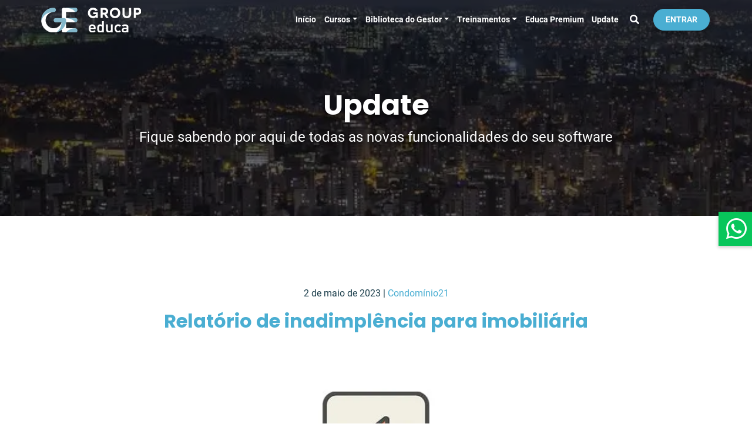

--- FILE ---
content_type: text/html; charset=UTF-8
request_url: https://educa.groupsoftware.com.br/filtro-de-imobiliaria-no-relatorio-de-inadimplencia/
body_size: 14592
content:
<!DOCTYPE html><html lang="pt-br"><head><link rel="preload" as="image" href="https://educa.groupsoftware.com.br/wp-content/themes/group-educa/images/banner-interno-890px.webp" media="(min-width: 767.99px)"><link rel="preload" as="image" href="https://educa.groupsoftware.com.br/wp-content/themes/group-educa/images/banner-interno-290px.webp" media="(max-width: 767.98px)"><link rel="preload" href="https://educa.groupsoftware.com.br/wp-content/themes/group-educa/fonts/Poppins/Poppins-Bold.ttf" as="font" type="font/ttf" crossorigin><link rel="preload" href="https://educa.groupsoftware.com.br/wp-content/themes/group-educa/fonts/Roboto/Roboto-Regular.ttf" as="font" type="font/ttf" crossorigin><meta charset="UTF-8"><meta name="viewport" content="width=device-width, initial-scale=1.0"><meta name="theme-color" content="#4AAED2" /><style>img:is([sizes="auto" i],[sizes^="auto," i]){contain-intrinsic-size:3000px 1500px}</style><link rel='preload' as='style' href='https://educa.groupsoftware.com.br/wp-content/themes/group-educa/css/critical.css?ver=2.0.0'  data-wpacu-preload-css-basic='1' /> <script data-cfasync="false" data-pagespeed-no-defer data-type="lazy" data-src="[data-uri]"></script> <title>Relatório de inadimplência para imobiliária | Group Educa</title><meta name="description" content="Foi implementada no Condomínio21 uma melhoria para que seja possível realizar o&nbsp;filtro de imobiliária no relatório de inadimplência detalhada ou"/><meta name="robots" content="follow, index, max-snippet:-1, max-video-preview:-1, max-image-preview:large"/><link rel="canonical" href="https://educa.groupsoftware.com.br/filtro-de-imobiliaria-no-relatorio-de-inadimplencia/" /><meta property="og:locale" content="pt_BR" /><meta property="og:type" content="article" /><meta property="og:title" content="Relatório de inadimplência para imobiliária | Group Educa" /><meta property="og:description" content="Foi implementada no Condomínio21 uma melhoria para que seja possível realizar o&nbsp;filtro de imobiliária no relatório de inadimplência detalhada ou" /><meta property="og:url" content="https://educa.groupsoftware.com.br/filtro-de-imobiliaria-no-relatorio-de-inadimplencia/" /><meta property="og:site_name" content="Group Educa" /><meta property="article:publisher" content="https://www.facebook.com/groupsoftware" /><meta property="article:section" content="Condomínio21" /><meta property="og:updated_time" content="2023-05-04T14:07:26-03:00" /><meta property="og:image" content="https://educa.groupsoftware.com.br/wp-content/uploads/2021/01/Alteracoes-DIRF-2021.jpg" /><meta property="og:image:secure_url" content="https://educa.groupsoftware.com.br/wp-content/uploads/2021/01/Alteracoes-DIRF-2021.jpg" /><meta property="og:image:width" content="703" /><meta property="og:image:height" content="337" /><meta property="og:image:alt" content="Assembleias e convenção de condomínio" /><meta property="og:image:type" content="image/jpeg" /><meta property="article:published_time" content="2023-05-02T14:10:20-03:00" /><meta property="article:modified_time" content="2023-05-04T14:07:26-03:00" /><meta name="twitter:card" content="summary_large_image" /><meta name="twitter:title" content="Relatório de inadimplência para imobiliária | Group Educa" /><meta name="twitter:description" content="Foi implementada no Condomínio21 uma melhoria para que seja possível realizar o&nbsp;filtro de imobiliária no relatório de inadimplência detalhada ou" /><meta name="twitter:image" content="https://educa.groupsoftware.com.br/wp-content/uploads/2021/01/Alteracoes-DIRF-2021.jpg" /><meta name="twitter:label1" content="Escrito por" /><meta name="twitter:data1" content="Eder Pessoa" /><meta name="twitter:label2" content="Tempo para leitura" /><meta name="twitter:data2" content="Menos de um minuto" /> <script type="application/ld+json" class="rank-math-schema">{"@context":"https://schema.org","@graph":[{"@type":"Organization","@id":"https://educa.groupsoftware.com.br/#organization","name":"Group Educa","url":"http://educa.groupsoftware.com.br","sameAs":["https://www.facebook.com/groupsoftware"],"logo":{"@type":"ImageObject","@id":"https://educa.groupsoftware.com.br/#logo","url":"http://educa.groupsoftware.com.br/wp-content/uploads/2020/09/marca-group-educa.png","contentUrl":"http://educa.groupsoftware.com.br/wp-content/uploads/2020/09/marca-group-educa.png","caption":"Group Educa","inLanguage":"pt-BR"}},{"@type":"WebSite","@id":"https://educa.groupsoftware.com.br/#website","url":"https://educa.groupsoftware.com.br","name":"Group Educa","publisher":{"@id":"https://educa.groupsoftware.com.br/#organization"},"inLanguage":"pt-BR"},{"@type":"ImageObject","@id":"https://educa.groupsoftware.com.br/wp-content/uploads/2021/01/Alteracoes-DIRF-2021.jpg","url":"https://educa.groupsoftware.com.br/wp-content/uploads/2021/01/Alteracoes-DIRF-2021.jpg","width":"703","height":"337","caption":"Assembleias e conven\u00e7\u00e3o de condom\u00ednio","inLanguage":"pt-BR"},{"@type":"WebPage","@id":"https://educa.groupsoftware.com.br/filtro-de-imobiliaria-no-relatorio-de-inadimplencia/#webpage","url":"https://educa.groupsoftware.com.br/filtro-de-imobiliaria-no-relatorio-de-inadimplencia/","name":"Relat\u00f3rio de inadimpl\u00eancia para imobili\u00e1ria | Group Educa","datePublished":"2023-05-02T14:10:20-03:00","dateModified":"2023-05-04T14:07:26-03:00","isPartOf":{"@id":"https://educa.groupsoftware.com.br/#website"},"primaryImageOfPage":{"@id":"https://educa.groupsoftware.com.br/wp-content/uploads/2021/01/Alteracoes-DIRF-2021.jpg"},"inLanguage":"pt-BR"},{"@type":"Person","@id":"https://educa.groupsoftware.com.br/filtro-de-imobiliaria-no-relatorio-de-inadimplencia/#author","name":"Eder Pessoa","image":{"@type":"ImageObject","@id":"https://educa.groupsoftware.com.br/wp-content/litespeed/avatar/ea2f04c20a9e9e32019f8a5170a5adac.jpg?ver=1769527639","url":"https://educa.groupsoftware.com.br/wp-content/litespeed/avatar/ea2f04c20a9e9e32019f8a5170a5adac.jpg?ver=1769527639","caption":"Eder Pessoa","inLanguage":"pt-BR"},"worksFor":{"@id":"https://educa.groupsoftware.com.br/#organization"}},{"@type":"BlogPosting","headline":"Relat\u00f3rio de inadimpl\u00eancia para imobili\u00e1ria | Group Educa","datePublished":"2023-05-02T14:10:20-03:00","dateModified":"2023-05-04T14:07:26-03:00","author":{"@id":"https://educa.groupsoftware.com.br/filtro-de-imobiliaria-no-relatorio-de-inadimplencia/#author","name":"Eder Pessoa"},"publisher":{"@id":"https://educa.groupsoftware.com.br/#organization"},"description":"Foi implementada no Condom\u00ednio21 uma melhoria para que seja poss\u00edvel realizar o&nbsp;filtro de imobili\u00e1ria no relat\u00f3rio de inadimpl\u00eancia detalhada ou","name":"Relat\u00f3rio de inadimpl\u00eancia para imobili\u00e1ria | Group Educa","@id":"https://educa.groupsoftware.com.br/filtro-de-imobiliaria-no-relatorio-de-inadimplencia/#richSnippet","isPartOf":{"@id":"https://educa.groupsoftware.com.br/filtro-de-imobiliaria-no-relatorio-de-inadimplencia/#webpage"},"image":{"@id":"https://educa.groupsoftware.com.br/wp-content/uploads/2021/01/Alteracoes-DIRF-2021.jpg"},"inLanguage":"pt-BR","mainEntityOfPage":{"@id":"https://educa.groupsoftware.com.br/filtro-de-imobiliaria-no-relatorio-de-inadimplencia/#webpage"}}]}</script> <link rel='dns-prefetch' href='//cdnjs.cloudflare.com' /><link rel='dns-prefetch' href='//b2213314.smushcdn.com' /><style id='classic-theme-styles-inline-css' type='text/css'>/*! This file is auto-generated */
.wp-block-button__link{color:#fff;background-color:#32373c;border-radius:9999px;box-shadow:none;text-decoration:none;padding:calc(.667em + 2px) calc(1.333em + 2px);font-size:1.125em}.wp-block-file__button{background:#32373c;color:#fff;text-decoration:none}</style><style id='global-styles-inline-css' type='text/css'>:root{--wp--preset--aspect-ratio--square:1;--wp--preset--aspect-ratio--4-3:4/3;--wp--preset--aspect-ratio--3-4:3/4;--wp--preset--aspect-ratio--3-2:3/2;--wp--preset--aspect-ratio--2-3:2/3;--wp--preset--aspect-ratio--16-9:16/9;--wp--preset--aspect-ratio--9-16:9/16;--wp--preset--color--black:#000000;--wp--preset--color--cyan-bluish-gray:#abb8c3;--wp--preset--color--white:#ffffff;--wp--preset--color--pale-pink:#f78da7;--wp--preset--color--vivid-red:#cf2e2e;--wp--preset--color--luminous-vivid-orange:#ff6900;--wp--preset--color--luminous-vivid-amber:#fcb900;--wp--preset--color--light-green-cyan:#7bdcb5;--wp--preset--color--vivid-green-cyan:#00d084;--wp--preset--color--pale-cyan-blue:#8ed1fc;--wp--preset--color--vivid-cyan-blue:#0693e3;--wp--preset--color--vivid-purple:#9b51e0;--wp--preset--gradient--vivid-cyan-blue-to-vivid-purple:linear-gradient(135deg,rgba(6,147,227,1) 0%,rgb(155,81,224) 100%);--wp--preset--gradient--light-green-cyan-to-vivid-green-cyan:linear-gradient(135deg,rgb(122,220,180) 0%,rgb(0,208,130) 100%);--wp--preset--gradient--luminous-vivid-amber-to-luminous-vivid-orange:linear-gradient(135deg,rgba(252,185,0,1) 0%,rgba(255,105,0,1) 100%);--wp--preset--gradient--luminous-vivid-orange-to-vivid-red:linear-gradient(135deg,rgba(255,105,0,1) 0%,rgb(207,46,46) 100%);--wp--preset--gradient--very-light-gray-to-cyan-bluish-gray:linear-gradient(135deg,rgb(238,238,238) 0%,rgb(169,184,195) 100%);--wp--preset--gradient--cool-to-warm-spectrum:linear-gradient(135deg,rgb(74,234,220) 0%,rgb(151,120,209) 20%,rgb(207,42,186) 40%,rgb(238,44,130) 60%,rgb(251,105,98) 80%,rgb(254,248,76) 100%);--wp--preset--gradient--blush-light-purple:linear-gradient(135deg,rgb(255,206,236) 0%,rgb(152,150,240) 100%);--wp--preset--gradient--blush-bordeaux:linear-gradient(135deg,rgb(254,205,165) 0%,rgb(254,45,45) 50%,rgb(107,0,62) 100%);--wp--preset--gradient--luminous-dusk:linear-gradient(135deg,rgb(255,203,112) 0%,rgb(199,81,192) 50%,rgb(65,88,208) 100%);--wp--preset--gradient--pale-ocean:linear-gradient(135deg,rgb(255,245,203) 0%,rgb(182,227,212) 50%,rgb(51,167,181) 100%);--wp--preset--gradient--electric-grass:linear-gradient(135deg,rgb(202,248,128) 0%,rgb(113,206,126) 100%);--wp--preset--gradient--midnight:linear-gradient(135deg,rgb(2,3,129) 0%,rgb(40,116,252) 100%);--wp--preset--font-size--small:13px;--wp--preset--font-size--medium:20px;--wp--preset--font-size--large:36px;--wp--preset--font-size--x-large:42px;--wp--preset--spacing--20:0.44rem;--wp--preset--spacing--30:0.67rem;--wp--preset--spacing--40:1rem;--wp--preset--spacing--50:1.5rem;--wp--preset--spacing--60:2.25rem;--wp--preset--spacing--70:3.38rem;--wp--preset--spacing--80:5.06rem;--wp--preset--shadow--natural:6px 6px 9px rgba(0, 0, 0, 0.2);--wp--preset--shadow--deep:12px 12px 50px rgba(0, 0, 0, 0.4);--wp--preset--shadow--sharp:6px 6px 0px rgba(0, 0, 0, 0.2);--wp--preset--shadow--outlined:6px 6px 0px -3px rgba(255, 255, 255, 1), 6px 6px rgba(0, 0, 0, 1);--wp--preset--shadow--crisp:6px 6px 0px rgba(0, 0, 0, 1)}:where(.is-layout-flex){gap:.5em}:where(.is-layout-grid){gap:.5em}body .is-layout-flex{display:flex}.is-layout-flex{flex-wrap:wrap;align-items:center}.is-layout-flex>:is(*,div){margin:0}body .is-layout-grid{display:grid}.is-layout-grid>:is(*,div){margin:0}:where(.wp-block-columns.is-layout-flex){gap:2em}:where(.wp-block-columns.is-layout-grid){gap:2em}:where(.wp-block-post-template.is-layout-flex){gap:1.25em}:where(.wp-block-post-template.is-layout-grid){gap:1.25em}.has-black-color{color:var(--wp--preset--color--black)!important}.has-cyan-bluish-gray-color{color:var(--wp--preset--color--cyan-bluish-gray)!important}.has-white-color{color:var(--wp--preset--color--white)!important}.has-pale-pink-color{color:var(--wp--preset--color--pale-pink)!important}.has-vivid-red-color{color:var(--wp--preset--color--vivid-red)!important}.has-luminous-vivid-orange-color{color:var(--wp--preset--color--luminous-vivid-orange)!important}.has-luminous-vivid-amber-color{color:var(--wp--preset--color--luminous-vivid-amber)!important}.has-light-green-cyan-color{color:var(--wp--preset--color--light-green-cyan)!important}.has-vivid-green-cyan-color{color:var(--wp--preset--color--vivid-green-cyan)!important}.has-pale-cyan-blue-color{color:var(--wp--preset--color--pale-cyan-blue)!important}.has-vivid-cyan-blue-color{color:var(--wp--preset--color--vivid-cyan-blue)!important}.has-vivid-purple-color{color:var(--wp--preset--color--vivid-purple)!important}.has-black-background-color{background-color:var(--wp--preset--color--black)!important}.has-cyan-bluish-gray-background-color{background-color:var(--wp--preset--color--cyan-bluish-gray)!important}.has-white-background-color{background-color:var(--wp--preset--color--white)!important}.has-pale-pink-background-color{background-color:var(--wp--preset--color--pale-pink)!important}.has-vivid-red-background-color{background-color:var(--wp--preset--color--vivid-red)!important}.has-luminous-vivid-orange-background-color{background-color:var(--wp--preset--color--luminous-vivid-orange)!important}.has-luminous-vivid-amber-background-color{background-color:var(--wp--preset--color--luminous-vivid-amber)!important}.has-light-green-cyan-background-color{background-color:var(--wp--preset--color--light-green-cyan)!important}.has-vivid-green-cyan-background-color{background-color:var(--wp--preset--color--vivid-green-cyan)!important}.has-pale-cyan-blue-background-color{background-color:var(--wp--preset--color--pale-cyan-blue)!important}.has-vivid-cyan-blue-background-color{background-color:var(--wp--preset--color--vivid-cyan-blue)!important}.has-vivid-purple-background-color{background-color:var(--wp--preset--color--vivid-purple)!important}.has-black-border-color{border-color:var(--wp--preset--color--black)!important}.has-cyan-bluish-gray-border-color{border-color:var(--wp--preset--color--cyan-bluish-gray)!important}.has-white-border-color{border-color:var(--wp--preset--color--white)!important}.has-pale-pink-border-color{border-color:var(--wp--preset--color--pale-pink)!important}.has-vivid-red-border-color{border-color:var(--wp--preset--color--vivid-red)!important}.has-luminous-vivid-orange-border-color{border-color:var(--wp--preset--color--luminous-vivid-orange)!important}.has-luminous-vivid-amber-border-color{border-color:var(--wp--preset--color--luminous-vivid-amber)!important}.has-light-green-cyan-border-color{border-color:var(--wp--preset--color--light-green-cyan)!important}.has-vivid-green-cyan-border-color{border-color:var(--wp--preset--color--vivid-green-cyan)!important}.has-pale-cyan-blue-border-color{border-color:var(--wp--preset--color--pale-cyan-blue)!important}.has-vivid-cyan-blue-border-color{border-color:var(--wp--preset--color--vivid-cyan-blue)!important}.has-vivid-purple-border-color{border-color:var(--wp--preset--color--vivid-purple)!important}.has-vivid-cyan-blue-to-vivid-purple-gradient-background{background:var(--wp--preset--gradient--vivid-cyan-blue-to-vivid-purple)!important}.has-light-green-cyan-to-vivid-green-cyan-gradient-background{background:var(--wp--preset--gradient--light-green-cyan-to-vivid-green-cyan)!important}.has-luminous-vivid-amber-to-luminous-vivid-orange-gradient-background{background:var(--wp--preset--gradient--luminous-vivid-amber-to-luminous-vivid-orange)!important}.has-luminous-vivid-orange-to-vivid-red-gradient-background{background:var(--wp--preset--gradient--luminous-vivid-orange-to-vivid-red)!important}.has-very-light-gray-to-cyan-bluish-gray-gradient-background{background:var(--wp--preset--gradient--very-light-gray-to-cyan-bluish-gray)!important}.has-cool-to-warm-spectrum-gradient-background{background:var(--wp--preset--gradient--cool-to-warm-spectrum)!important}.has-blush-light-purple-gradient-background{background:var(--wp--preset--gradient--blush-light-purple)!important}.has-blush-bordeaux-gradient-background{background:var(--wp--preset--gradient--blush-bordeaux)!important}.has-luminous-dusk-gradient-background{background:var(--wp--preset--gradient--luminous-dusk)!important}.has-pale-ocean-gradient-background{background:var(--wp--preset--gradient--pale-ocean)!important}.has-electric-grass-gradient-background{background:var(--wp--preset--gradient--electric-grass)!important}.has-midnight-gradient-background{background:var(--wp--preset--gradient--midnight)!important}.has-small-font-size{font-size:var(--wp--preset--font-size--small)!important}.has-medium-font-size{font-size:var(--wp--preset--font-size--medium)!important}.has-large-font-size{font-size:var(--wp--preset--font-size--large)!important}.has-x-large-font-size{font-size:var(--wp--preset--font-size--x-large)!important}:where(.wp-block-post-template.is-layout-flex){gap:1.25em}:where(.wp-block-post-template.is-layout-grid){gap:1.25em}:where(.wp-block-columns.is-layout-flex){gap:2em}:where(.wp-block-columns.is-layout-grid){gap:2em}:root :where(.wp-block-pullquote){font-size:1.5em;line-height:1.6}</style><link data-optimized="1"   data-wpacu-to-be-preloaded-basic='1' rel='stylesheet' id='critital-css' href='https://educa.groupsoftware.com.br/wp-content/litespeed/css/edbd1383d3bcd8746bd33f1039bb0aa6.css?ver=51e01' type='text/css' media='all' /><link data-optimized="1" rel='stylesheet' id='elementor-frontend-css' href='https://educa.groupsoftware.com.br/wp-content/litespeed/css/7705e5c327a2549f4aa1483c6587cdbf.css?ver=2f46a' type='text/css' media='all' /><link data-optimized="1" rel='stylesheet' id='elementor-post-4681-css' href='https://educa.groupsoftware.com.br/wp-content/litespeed/css/b1b1196950db8b144fefaa11ff3c8e6e.css?ver=0702a' type='text/css' media='all' /><link rel="preconnect" href="https://fonts.gstatic.com/" crossorigin><script type="text/javascript" defer src="https://cdnjs.cloudflare.com/ajax/libs/jquery/3.5.1/jquery.min.js?ver=3.5.1" id="jquery-js"></script> <script id="my_loadmore-js-extra" type="litespeed/javascript">var misha_loadmore_params={"ajaxurl":"https:\/\/educa.groupsoftware.com.br\/wp-admin\/admin-ajax.php","posts":"{\"page\":0,\"name\":\"filtro-de-imobiliaria-no-relatorio-de-inadimplencia\",\"error\":\"\",\"m\":\"\",\"p\":0,\"post_parent\":\"\",\"subpost\":\"\",\"subpost_id\":\"\",\"attachment\":\"\",\"attachment_id\":0,\"pagename\":\"\",\"page_id\":0,\"second\":\"\",\"minute\":\"\",\"hour\":\"\",\"day\":0,\"monthnum\":0,\"year\":0,\"w\":0,\"category_name\":\"\",\"tag\":\"\",\"cat\":\"\",\"tag_id\":\"\",\"author\":\"\",\"author_name\":\"\",\"feed\":\"\",\"tb\":\"\",\"paged\":0,\"meta_key\":\"\",\"meta_value\":\"\",\"preview\":\"\",\"s\":\"\",\"sentence\":\"\",\"title\":\"\",\"fields\":\"\",\"menu_order\":\"\",\"embed\":\"\",\"category__in\":[],\"category__not_in\":[],\"category__and\":[],\"post__in\":[],\"post__not_in\":[],\"post_name__in\":[],\"tag__in\":[],\"tag__not_in\":[],\"tag__and\":[],\"tag_slug__in\":[],\"tag_slug__and\":[],\"post_parent__in\":[],\"post_parent__not_in\":[],\"author__in\":[],\"author__not_in\":[],\"search_columns\":[],\"post_type\":[\"post\",\"page\",\"e-landing-page\"],\"ignore_sticky_posts\":false,\"suppress_filters\":false,\"cache_results\":true,\"update_post_term_cache\":true,\"update_menu_item_cache\":false,\"lazy_load_term_meta\":true,\"update_post_meta_cache\":true,\"posts_per_page\":6,\"nopaging\":false,\"comments_per_page\":\"50\",\"no_found_rows\":false,\"order\":\"DESC\"}","current_page":"1","max_page":"0"}</script> <script data-optimized="1" type="text/javascript" defer src="https://educa.groupsoftware.com.br/wp-content/litespeed/js/4aece133323eb662568422a6f766e360.js?ver=138dc" id="my_loadmore-js"></script> <script data-cfasync="false" data-pagespeed-no-defer data-type="lazy" data-src="[data-uri]"></script> <script data-cfasync="false" data-type="lazy" data-src="[data-uri]"></script> <script type="litespeed/javascript">document.documentElement.className=document.documentElement.className.replace('no-js','js')</script> <style>.no-js img.lazyload{display:none}figure.wp-block-image img.lazyloading{min-width:150px}.lazyload,.lazyloading{opacity:0}.lazyloaded{opacity:1;transition:opacity 400ms;transition-delay:0ms}</style><link rel="modulepreload" href="https://educa.groupsoftware.com.br/wp-content/plugins/wp-cloudflare-page-cache/assets/js/instantpage.min.js"><meta name="facebook-domain-verification" content="ve25qadg4hnfg9v1wk4yjwymqfvjar" /><style>.e-con.e-parent:nth-of-type(n+4):not(.e-lazyloaded):not(.e-no-lazyload),.e-con.e-parent:nth-of-type(n+4):not(.e-lazyloaded):not(.e-no-lazyload) *{background-image:none!important}@media screen and (max-height:1024px){.e-con.e-parent:nth-of-type(n+3):not(.e-lazyloaded):not(.e-no-lazyload),.e-con.e-parent:nth-of-type(n+3):not(.e-lazyloaded):not(.e-no-lazyload) *{background-image:none!important}}@media screen and (max-height:640px){.e-con.e-parent:nth-of-type(n+2):not(.e-lazyloaded):not(.e-no-lazyload),.e-con.e-parent:nth-of-type(n+2):not(.e-lazyloaded):not(.e-no-lazyload) *{background-image:none!important}}</style><link rel="icon" href="https://educa.groupsoftware.com.br/wp-content/uploads/2021/03/logo-1.png" sizes="32x32" /><link rel="icon" href="https://educa.groupsoftware.com.br/wp-content/uploads/2021/03/logo-1.png" sizes="192x192" /><link rel="apple-touch-icon" href="https://educa.groupsoftware.com.br/wp-content/uploads/2021/03/logo-1.png" /><meta name="msapplication-TileImage" content="https://educa.groupsoftware.com.br/wp-content/uploads/2021/03/logo-1.png" /><style type="text/css" id="wp-custom-css">.wp-block-group{padding:40px}</style><link rel="preload" as="style" onload="this.rel='stylesheet'" href="https://educa.groupsoftware.com.br/wp-content/themes/group-educa/css/single.css" ></head><body class="post-template-default single single-post postid-10512 single-format-standard wp-custom-logo elementor-default elementor-kit-4681">
<a
href="https://api.whatsapp.com/send?phone=5531997507002&text=Ol%C3%A1%2C%20gostaria%20de%20ter%20mais%20informa%C3%A7%C3%B5es%20sobre%20a%20Group%20Educa"
class="whatsapp-button"
target="_blank"
rel="noopener noreferrer"
>
<i class="fab fa-whatsapp"></i>
<span>Falar com um<br /><strong>Consultor</strong></span>
</a><header class="topo"><nav class="navbar navbar-expand-lg"><div class="marca">
<a href="https://educa.groupsoftware.com.br/" class="custom-logo-link" rel="home"><img width="170" height="42"   alt="Assembleias e convenção de condomínio" decoding="async" data-src="https://b2213314.smushcdn.com/2213314/wp-content/uploads/2021/02/marca-group-educa.png?lossy=1&strip=1&webp=1" class="custom-logo lazyload" src="[data-uri]" /><noscript><img width="170" height="42" src="https://b2213314.smushcdn.com/2213314/wp-content/uploads/2021/02/marca-group-educa.png?lossy=1&strip=1&webp=1" class="custom-logo" alt="Assembleias e convenção de condomínio" decoding="async" /></noscript></a></div><button class="navbar-toggler collapsed" type="button" data-toggle="collapse" data-target="#menu-principal" aria-controls="menu-principal" aria-expanded="false" aria-label="Alterna navegação">
<span class="menu_toggle">
<span class="hamburger">
<span></span>
<span></span>
<span></span>
</span>
<span class="hamburger-cross">
<span></span>
<span></span>
</span>
</span>
</button><div id="menu-principal" class="collapse navbar-collapse"><ul id="menu-menu-principal" class="navbar-nav"><li itemscope="itemscope" itemtype="https://www.schema.org/SiteNavigationElement" id="menu-item-5324" class="menu-item menu-item-type-post_type menu-item-object-page menu-item-home menu-item-5324 nav-item"><a title="Início" href="https://educa.groupsoftware.com.br/" class="nav-link">Início</a></li><li itemscope="itemscope" itemtype="https://www.schema.org/SiteNavigationElement" id="menu-item-6" class="menu-item menu-item-type-custom menu-item-object-custom menu-item-has-children dropdown menu-item-6 nav-item"><a title="Cursos" href="#" data-toggle="dropdown" aria-haspopup="true" aria-expanded="false" class="dropdown-toggle nav-link" id="menu-item-dropdown-6">Cursos</a><ul class="dropdown-menu" aria-labelledby="menu-item-dropdown-6" role="menu"><li itemscope="itemscope" itemtype="https://www.schema.org/SiteNavigationElement" id="menu-item-66" class="menu-item menu-item-type-taxonomy menu-item-object-segmento_curso menu-item-66 nav-item"><a title="Condomínios" href="https://educa.groupsoftware.com.br/segmento_curso/condominiais/" class="dropdown-item"><i class="fas fa-home" aria-hidden="true"></i> Condomínios</a></li><li itemscope="itemscope" itemtype="https://www.schema.org/SiteNavigationElement" id="menu-item-105" class="menu-item menu-item-type-taxonomy menu-item-object-segmento_curso menu-item-105 nav-item"><a title="Imobiliárias" href="https://educa.groupsoftware.com.br/segmento_curso/imobiliarios/" class="dropdown-item"><i class="fas fa-building" aria-hidden="true"></i> Imobiliárias</a></li><li itemscope="itemscope" itemtype="https://www.schema.org/SiteNavigationElement" id="menu-item-5394" class="menu-item menu-item-type-taxonomy menu-item-object-segmento_curso menu-item-5394 nav-item"><a title="Shoppings" href="https://educa.groupsoftware.com.br/segmento_curso/shoppings-centers/" class="dropdown-item"><i class="fas fa-shopping-bag" aria-hidden="true"></i> Shoppings</a></li><li itemscope="itemscope" itemtype="https://www.schema.org/SiteNavigationElement" id="menu-item-8147" class="menu-item menu-item-type-taxonomy menu-item-object-segmento_curso menu-item-8147 nav-item"><a title="RH Tech" href="https://educa.groupsoftware.com.br/segmento_curso/rh-tech/" class="dropdown-item"><i class="fas fa-cog" aria-hidden="true"></i> RH Tech</a></li><li itemscope="itemscope" itemtype="https://www.schema.org/SiteNavigationElement" id="menu-item-6667" class="menu-item menu-item-type-taxonomy menu-item-object-segmento_curso menu-item-6667 nav-item"><a title="Cursos Pagos" href="https://educa.groupsoftware.com.br/segmento_curso/pagos/" class="dropdown-item"><i class="fas fa-graduation-cap" aria-hidden="true"></i> Cursos Pagos</a></li><li itemscope="itemscope" itemtype="https://www.schema.org/SiteNavigationElement" id="menu-item-111" class="menu-item menu-item-type-taxonomy menu-item-object-segmento_curso menu-item-111 nav-item"><a title="Cursos Gratuitos" href="https://educa.groupsoftware.com.br/segmento_curso/gratuitos/" class="dropdown-item"><i class="fas fa-graduation-cap" aria-hidden="true"></i> Cursos Gratuitos</a></li></ul></li><li itemscope="itemscope" itemtype="https://www.schema.org/SiteNavigationElement" id="menu-item-9852" class="menu-item menu-item-type-custom menu-item-object-custom menu-item-has-children dropdown menu-item-9852 nav-item"><a title="Biblioteca do Gestor" href="#" data-toggle="dropdown" aria-haspopup="true" aria-expanded="false" class="dropdown-toggle nav-link" id="menu-item-dropdown-9852">Biblioteca do Gestor</a><ul class="dropdown-menu" aria-labelledby="menu-item-dropdown-9852" role="menu"><li itemscope="itemscope" itemtype="https://www.schema.org/SiteNavigationElement" id="menu-item-9853" class="menu-item menu-item-type-taxonomy menu-item-object-segmento_biblioteca_gestor menu-item-9853 nav-item"><a title="Condomínios" href="https://educa.groupsoftware.com.br/segmento_biblioteca_gestor/condominiais/" class="dropdown-item"><i class="fas fa-home" aria-hidden="true"></i> Condomínios</a></li><li itemscope="itemscope" itemtype="https://www.schema.org/SiteNavigationElement" id="menu-item-9854" class="menu-item menu-item-type-taxonomy menu-item-object-segmento_biblioteca_gestor menu-item-9854 nav-item"><a title="Imobiliárias" href="https://educa.groupsoftware.com.br/segmento_biblioteca_gestor/imobiliarias/" class="dropdown-item"><i class="fas fa-building" aria-hidden="true"></i> Imobiliárias</a></li><li itemscope="itemscope" itemtype="https://www.schema.org/SiteNavigationElement" id="menu-item-9856" class="menu-item menu-item-type-taxonomy menu-item-object-segmento_biblioteca_gestor menu-item-9856 nav-item"><a title="Shoppings" href="https://educa.groupsoftware.com.br/segmento_biblioteca_gestor/shoppings/" class="dropdown-item"><i class="fas fa-shopping-bag" aria-hidden="true"></i> Shoppings</a></li><li itemscope="itemscope" itemtype="https://www.schema.org/SiteNavigationElement" id="menu-item-9855" class="menu-item menu-item-type-taxonomy menu-item-object-segmento_biblioteca_gestor menu-item-9855 nav-item"><a title="RH Tech" href="https://educa.groupsoftware.com.br/segmento_biblioteca_gestor/rh-tech/" class="dropdown-item"><i class="fas fa-cog" aria-hidden="true"></i> RH Tech</a></li></ul></li><li itemscope="itemscope" itemtype="https://www.schema.org/SiteNavigationElement" id="menu-item-5269" class="menu-item menu-item-type-post_type menu-item-object-page menu-item-has-children dropdown menu-item-5269 nav-item"><a title="Treinamentos" href="#" data-toggle="dropdown" aria-haspopup="true" aria-expanded="false" class="dropdown-toggle nav-link" id="menu-item-dropdown-5269">Treinamentos</a><ul class="dropdown-menu" aria-labelledby="menu-item-dropdown-5269" role="menu"><li itemscope="itemscope" itemtype="https://www.schema.org/SiteNavigationElement" id="menu-item-5270" class="menu-item menu-item-type-taxonomy menu-item-object-segmento_treinamento menu-item-5270 nav-item"><a title="Condomínios" href="https://educa.groupsoftware.com.br/segmento_treinamento/condominiais/" class="dropdown-item"><i class="fas fa-home" aria-hidden="true"></i> Condomínios</a></li><li itemscope="itemscope" itemtype="https://www.schema.org/SiteNavigationElement" id="menu-item-5272" class="menu-item menu-item-type-taxonomy menu-item-object-segmento_treinamento menu-item-5272 nav-item"><a title="Imobiliárias" href="https://educa.groupsoftware.com.br/segmento_treinamento/imobiliarios/" class="dropdown-item"><i class="fas fa-building" aria-hidden="true"></i> Imobiliárias</a></li><li itemscope="itemscope" itemtype="https://www.schema.org/SiteNavigationElement" id="menu-item-5273" class="menu-item menu-item-type-taxonomy menu-item-object-segmento_treinamento menu-item-5273 nav-item"><a title="Shoppings" href="https://educa.groupsoftware.com.br/segmento_treinamento/shoppings-centers/" class="dropdown-item"><i class="fas fa-shopping-bag" aria-hidden="true"></i> Shoppings</a></li><li itemscope="itemscope" itemtype="https://www.schema.org/SiteNavigationElement" id="menu-item-5379" class="menu-item menu-item-type-taxonomy menu-item-object-segmento_treinamento menu-item-5379 nav-item"><a title="RH Tech" href="https://educa.groupsoftware.com.br/segmento_treinamento/gestao/" class="dropdown-item"><i class="fas fa-cog" aria-hidden="true"></i> RH Tech</a></li></ul></li><li itemscope="itemscope" itemtype="https://www.schema.org/SiteNavigationElement" id="menu-item-17067" class="menu-item menu-item-type-custom menu-item-object-custom menu-item-17067 nav-item"><a title="Educa Premium" href="https://wa.link/taw66x" class="nav-link">Educa Premium</a></li><li itemscope="itemscope" itemtype="https://www.schema.org/SiteNavigationElement" id="menu-item-17068" class="menu-item menu-item-type-custom menu-item-object-custom menu-item-17068 nav-item"><a title="Update" href="https://www.groupsoftware.com.br/treinamentos/update/" class="nav-link">Update</a></li></ul></div><div class="search"><form class="form-inline my-2 my-lg-0" action="https://educa.groupsoftware.com.br/">
<input class="form-control mr-sm-2" name="s" type="search" placeholder="Pesquisar" aria-label="Pesquisar">
<button class="btn btn-outline-success my-2 my-sm-0" type="submit">
<span class="text-hide">Pesquisar</span><i class="fas fa-search"></i>
</button></form></div><div class="conversao"><ul class="navbar-nav"><li class="nav-item"><a id="btn-conversao" class="nav-link btn btn-ge" href="https://ead.groupeduca.com.br/portal/login" rel="noopener" target="_blank">Entrar</a></li></ul></div></nav></header><section class="banner-interno"><div class="container"><div class="row"><div class="col-12"><h1>Update</h1><p class="slogan">Fique sabendo por aqui de todas as novas funcionalidades do seu software</p></div></div></div></section><section class="conteudo"><div class="container"><div class="row"><div class="col"><div class="single-post"><p class="post-info">
2 de maio de 2023 | <a href="https://educa.groupsoftware.com.br/category/gu-condominio/" rel="category tag">Condomínio21</a></p><div class="post-title"><h1>Relatório de inadimplência para imobiliária</h1></div><div class="post-image">
<a href="https://educa.groupsoftware.com.br/filtro-de-imobiliaria-no-relatorio-de-inadimplencia/" alt="Relatório de inadimplência para imobiliária">
<img width="703" height="337"   alt="Assembleias e convenção de condomínio" decoding="async" data-srcset="https://b2213314.smushcdn.com/2213314/wp-content/uploads/2021/01/Alteracoes-DIRF-2021.jpg?lossy=1&amp;strip=1&amp;webp=1 703w, https://b2213314.smushcdn.com/2213314/wp-content/uploads/2021/01/Alteracoes-DIRF-2021-300x144.png?lossy=1&amp;strip=1&amp;webp=1 300w, https://b2213314.smushcdn.com/2213314/wp-content/uploads/2021/01/Alteracoes-DIRF-2021-170x81.png?lossy=1&amp;strip=1&amp;webp=1 170w, https://b2213314.smushcdn.com/2213314/wp-content/uploads/2021/01/Alteracoes-DIRF-2021-360x173.png?lossy=1&amp;strip=1&amp;webp=1 360w"  title="Relatório de inadimplência para imobiliária 1" data-src="https://b2213314.smushcdn.com/2213314/wp-content/uploads/2021/01/Alteracoes-DIRF-2021.jpg?lossy=1&strip=1&webp=1" data-sizes="(max-width: 703px) 100vw, 703px" class="img-fluid wp-post-image lazyload" src="[data-uri]"><noscript><img width="703" height="337" src="https://b2213314.smushcdn.com/2213314/wp-content/uploads/2021/01/Alteracoes-DIRF-2021.jpg?lossy=1&strip=1&webp=1" class="img-fluid wp-post-image" alt="Assembleias e convenção de condomínio" decoding="async" srcset="https://b2213314.smushcdn.com/2213314/wp-content/uploads/2021/01/Alteracoes-DIRF-2021.jpg?lossy=1&amp;strip=1&amp;webp=1 703w, https://b2213314.smushcdn.com/2213314/wp-content/uploads/2021/01/Alteracoes-DIRF-2021-300x144.png?lossy=1&amp;strip=1&amp;webp=1 300w, https://b2213314.smushcdn.com/2213314/wp-content/uploads/2021/01/Alteracoes-DIRF-2021-170x81.png?lossy=1&amp;strip=1&amp;webp=1 170w, https://b2213314.smushcdn.com/2213314/wp-content/uploads/2021/01/Alteracoes-DIRF-2021-360x173.png?lossy=1&amp;strip=1&amp;webp=1 360w" sizes="(max-width: 703px) 100vw, 703px" title="Relatório de inadimplência para imobiliária 1"></noscript>                </a></div><div class="post-content"><p><br>Foi implementada no Condomínio21 uma melhoria para que seja possível realizar o&nbsp;<strong>filtro de imobiliária no relatório de inadimplência detalhada ou consolidada</strong>.</p><p></p><p>Para mais informações, acesse o&nbsp;<strong><em><a href="https://condominio21.groupsoftware.com.br/portal/pt/kb/articles/filtro-de-imobili%C3%A1ria-no-relat%C3%B3rio-de-inadimpl%C3%AAncia-13-4-2023" target="_blank" rel="noreferrer noopener">manual na base de conhecimento Group Educa</a></em></strong>.</p><p>Dúvidas? Entre em contato com o&nbsp;<strong>Suporte</strong>.</p></div></div></div></div></div></section><footer><div class="container"><div class="row d-flex justify-content-start links"><div class="col-12 col-md-3"><div class="footer-marca">
<a href="https://educa.groupsoftware.com.br" title="Group Educa"><img   width="170" height="42" alt="Group Educa" data-src="https://educa.groupsoftware.com.br/wp-content/themes/group-educa/images/marca-group-educa.svg" class="lazyload" src="[data-uri]" /><noscript><img src="https://educa.groupsoftware.com.br/wp-content/themes/group-educa/images/marca-group-educa.svg"  width="170" height="42" alt="Group Educa" /></noscript></a></div><div class="footer-newsletter"><p>Cadastre-se para receber nossa newsletter.</p><form id="newsGroupEduca" class="form-inline d-flex justify-content-between">
<label for="newsEmail" class="sr-only">E-mail</label>
<input type="text" name="email" class="form-control" id="newsEmail" placeholder="Cadastre seu e-mail" />
<input type="hidden" name="identificador" id="identificador" value="newsGroupEduca">
<input type="hidden" name="tags" id="tags" value="newsGroupEduca"><button id="btnSendNews" type="submit">Enviar</button><div class="alert alert-primary" role="alert" style="display: none">E-mail cadastrado com sucesso!</div></form><div id="RetornoNewsletterOK" class="alert alert-success rounded mt-1" role="alert" style="display: none">Seu e-mail foi cadastrado com sucesso.</div></div><div class="footer-social"><ul class="list-unstyled"><li class="list-inline-item"><a href="https://t.me/groupeduca" rel="noopener noreferrer" target="_blank" title="Entre em nosso grupo no Telegram"><i class="fab fa-telegram"></i><span class="text-hide">Telegram</span></a></li><li class="list-inline-item"><a href="https://api.whatsapp.com/send?phone=5531997507002" rel="noopener noreferrer" target="_blank" title="Entre em nosso grupo do Whatsapp"><i class="fab fa-whatsapp"></i><span class="text-hide">Whatsapp</span></a></li><li class="list-inline-item"><a href="https://open.spotify.com/show/5RGExCtjgEZZamqEAbC0kO" rel="noopener noreferrer" target="_blank" title="Podcast Group Educa no Spotify"><i class="fab fa-spotify"></i><span class="text-hide">Spotify</span></a></li><li class="list-inline-item"><a href="https://www.youtube.com/user/GroupSoftware15" rel="noopener noreferrer" target="_blank" title="Veja o Canal da Group Educa no YouTube"><i class="fab fa-youtube"></i><span class="text-hide">Youtube</span></a></li></ul></div></div><div class="col-11 col-md-3"><div class="secao"><div class="menu-menu-rodape-principal-container"><ul id="menu-menu-rodape-principal" class=""><li itemscope="itemscope" itemtype="https://www.schema.org/SiteNavigationElement" id="menu-item-7501" class="dropdown-header menu-item menu-item-type-custom menu-item-object-custom menu-item-7501 nav-item"><a title="Group Educa" href="#" class="nav-link">Group Educa</a></li><li itemscope="itemscope" itemtype="https://www.schema.org/SiteNavigationElement" id="menu-item-7502" class="menu-item menu-item-type-post_type menu-item-object-page menu-item-7502 nav-item"><a title="Sobre Nós" href="https://educa.groupsoftware.com.br/a-group-educa/" class="nav-link">Sobre Nós</a></li><li itemscope="itemscope" itemtype="https://www.schema.org/SiteNavigationElement" id="menu-item-7503" class="menu-item menu-item-type-post_type menu-item-object-page current_page_parent menu-item-7503 nav-item"><a title="Update" href="https://educa.groupsoftware.com.br/update/" class="nav-link">Update</a></li><li itemscope="itemscope" itemtype="https://www.schema.org/SiteNavigationElement" id="menu-item-7504" class="menu-item menu-item-type-custom menu-item-object-custom menu-item-7504 nav-item"><a title="Blog" target="_blank" href="https://groupsoftware.com.br/blog/" class="nav-link">Blog</a></li><li itemscope="itemscope" itemtype="https://www.schema.org/SiteNavigationElement" id="menu-item-7505" class="menu-item menu-item-type-custom menu-item-object-custom menu-item-7505 nav-item"><a title="Segurança e Privacidade" target="_blank" href="https://www.groupsoftware.com.br/politica-privacidade/" class="nav-link">Segurança e Privacidade</a></li><li itemscope="itemscope" itemtype="https://www.schema.org/SiteNavigationElement" id="menu-item-7506" class="menu-item menu-item-type-custom menu-item-object-custom menu-item-7506 nav-item"><a title="Trabalhe Conosco" target="_blank" href="https://groupsoftware.solides.jobs/" class="nav-link">Trabalhe Conosco</a></li></ul></div></div></div><div class="col-11 col-md-3"><div class="secao"><div class="menu-menu-rodape-cursos-container"><ul id="menu-menu-rodape-cursos" class=""><li itemscope="itemscope" itemtype="https://www.schema.org/SiteNavigationElement" id="menu-item-7493" class="dropdown-header menu-item menu-item-type-custom menu-item-object-custom menu-item-7493 nav-item"><a title="Cursos" href="#" class="nav-link">Cursos</a></li><li itemscope="itemscope" itemtype="https://www.schema.org/SiteNavigationElement" id="menu-item-7494" class="menu-item menu-item-type-taxonomy menu-item-object-segmento_curso menu-item-7494 nav-item"><a title="Condominiais" href="https://educa.groupsoftware.com.br/segmento_curso/condominiais/" class="nav-link">Condominiais</a></li><li itemscope="itemscope" itemtype="https://www.schema.org/SiteNavigationElement" id="menu-item-7495" class="menu-item menu-item-type-taxonomy menu-item-object-segmento_curso menu-item-7495 nav-item"><a title="Imobiliárias" href="https://educa.groupsoftware.com.br/segmento_curso/imobiliarios/" class="nav-link">Imobiliárias</a></li><li itemscope="itemscope" itemtype="https://www.schema.org/SiteNavigationElement" id="menu-item-7496" class="menu-item menu-item-type-taxonomy menu-item-object-segmento_curso menu-item-7496 nav-item"><a title="Shoppings" href="https://educa.groupsoftware.com.br/segmento_curso/shoppings-centers/" class="nav-link">Shoppings</a></li><li itemscope="itemscope" itemtype="https://www.schema.org/SiteNavigationElement" id="menu-item-8149" class="menu-item menu-item-type-taxonomy menu-item-object-segmento_curso menu-item-8149 nav-item"><a title="RH Tech" href="https://educa.groupsoftware.com.br/segmento_curso/rh-tech/" class="nav-link">RH Tech</a></li><li itemscope="itemscope" itemtype="https://www.schema.org/SiteNavigationElement" id="menu-item-7497" class="menu-item menu-item-type-taxonomy menu-item-object-segmento_curso menu-item-7497 nav-item"><a title="Gestão" href="https://educa.groupsoftware.com.br/segmento_curso/gestao/" class="nav-link">Gestão</a></li><li itemscope="itemscope" itemtype="https://www.schema.org/SiteNavigationElement" id="menu-item-7498" class="menu-item menu-item-type-taxonomy menu-item-object-segmento_curso menu-item-7498 nav-item"><a title="Cursos Gratuitos" href="https://educa.groupsoftware.com.br/segmento_curso/gratuitos/" class="nav-link">Cursos Gratuitos</a></li><li itemscope="itemscope" itemtype="https://www.schema.org/SiteNavigationElement" id="menu-item-7499" class="menu-item menu-item-type-taxonomy menu-item-object-segmento_curso menu-item-7499 nav-item"><a title="Cursos Pagos" href="https://educa.groupsoftware.com.br/segmento_curso/pagos/" class="nav-link">Cursos Pagos</a></li></ul></div></div></div><div class="col-11 col-md-3"><div class="secao"><div class="menu-menu-rodape-coluna-mista-container"><ul id="menu-menu-rodape-coluna-mista" class=""><li itemscope="itemscope" itemtype="https://www.schema.org/SiteNavigationElement" id="menu-item-7491" class="dropdown-header menu-item menu-item-type-custom menu-item-object-custom menu-item-7491 nav-item"><a title="Consultoria Grátis" href="https://educa.groupsoftware.com.br/consultoria-gratis" class="nav-link">Consultoria Grátis</a></li><li itemscope="itemscope" itemtype="https://www.schema.org/SiteNavigationElement" id="menu-item-7492" class="menu-item menu-item-type-custom menu-item-object-custom menu-item-7492 nav-item"><a title="Receba uma Consultoria Grátis" href="https://educa.groupsoftware.com.br/consultoria-gratis" class="nav-link">Receba uma Consultoria Grátis</a></li></ul></div></div></div></div></div><div class="container-fluid"><div class="row d-flex justify-content-center copyright"><div class="col-10"><p>Copyright © 1996/2026 . Group Educa. Todos os direitos reservados.</p></div></div></div></footer><noscript><iframe  height="0" width="0" style="display:none;visibility:hidden" aria-hidden="true" data-src="https://www.googletagmanager.com/ns.html?id=GTM-WV9ZMTB" class="lazyload" src="[data-uri]"></iframe></noscript> <script type="litespeed/javascript">const lazyloadRunObserver=()=>{const lazyloadBackgrounds=document.querySelectorAll(`.e-con.e-parent:not(.e-lazyloaded)`);const lazyloadBackgroundObserver=new IntersectionObserver((entries)=>{entries.forEach((entry)=>{if(entry.isIntersecting){let lazyloadBackground=entry.target;if(lazyloadBackground){lazyloadBackground.classList.add('e-lazyloaded')}
lazyloadBackgroundObserver.unobserve(entry.target)}})},{rootMargin:'200px 0px 200px 0px'});lazyloadBackgrounds.forEach((lazyloadBackground)=>{lazyloadBackgroundObserver.observe(lazyloadBackground)})};const events=['DOMContentLiteSpeedLoaded','elementor/lazyload/observe',];events.forEach((event)=>{document.addEventListener(event,lazyloadRunObserver)})</script> <script id="group-rle-js-js-extra" type="litespeed/javascript">var ajax={"url":"https:\/\/educa.groupsoftware.com.br\/wp-admin\/admin-ajax.php"}</script> <script data-optimized="1" type="text/javascript" defer src="https://educa.groupsoftware.com.br/wp-content/litespeed/js/c009964f31a14524f98eb5b2f6358c8e.js?ver=05e69" id="group-rle-js-js"></script> <script type="text/javascript" defer id="gtm4wp-form-move-tracker-js" data-type="lazy" data-src="https://educa.groupsoftware.com.br/wp-content/plugins/duracelltomi-google-tag-manager/dist/js/gtm4wp-form-move-tracker.js?ver=1.20.3"></script> <script id="swcfpc_auto_prefetch_url-js-before" type="litespeed/javascript">function swcfpc_wildcard_check(str,rule){let escapeRegex=(str)=>str.replace(/([.*+?^=!:${}()|\[\]\/\\])/g,"\\$1");return new RegExp("^"+rule.split("*").map(escapeRegex).join(".*")+"$").test(str)}
function swcfpc_can_url_be_prefetched(href){if(href.length==0)
return!1;if(href.startsWith("mailto:"))
return!1;if(href.startsWith("https://"))
href=href.split("https://"+location.host)[1];else if(href.startsWith("http://"))
href=href.split("http://"+location.host)[1];for(let i=0;i<swcfpc_prefetch_urls_to_exclude.length;i++){if(swcfpc_wildcard_check(href,swcfpc_prefetch_urls_to_exclude[i]))
return!1}
return!0}
let swcfpc_prefetch_urls_to_exclude='["\/*ao_noptirocket*","\/*jetpack=comms*","\/*kinsta-monitor*","*ao_speedup_cachebuster*","\/*removed_item*","\/my-account*","\/wc-api\/*","\/edd-api\/*","\/wp-json*","\/segmento_treinamento\/*","\/treinamentos\/*","\/acesso-restrito\/*","\/treinamentos-group-software\/*"]';swcfpc_prefetch_urls_to_exclude=(swcfpc_prefetch_urls_to_exclude)?JSON.parse(swcfpc_prefetch_urls_to_exclude):[]</script> <script type="module" defer src="https://educa.groupsoftware.com.br/wp-content/plugins/wp-cloudflare-page-cache/assets/js/instantpage.min.js" id =swcfpc_instantpage-js></script> <script type="text/javascript" defer src="https://cdnjs.cloudflare.com/ajax/libs/popper.js/2.4.4/umd/popper.min.js?ver=2.4.4" id="popper-js"></script> <script type="text/javascript" defer src="https://cdnjs.cloudflare.com/ajax/libs/twitter-bootstrap/4.5.0/js/bootstrap.min.js?ver=4.5.0" id="bootstrap-js"></script> <script type="text/javascript" defer src="https://cdnjs.cloudflare.com/ajax/libs/jquery-validate/1.19.2/jquery.validate.min.js?ver=1.19.2" id="validate-js"></script> <script type="text/javascript" defer src="https://cdnjs.cloudflare.com/ajax/libs/jquery.mask/1.14.16/jquery.mask.min.js?ver=1.14.16" id="mask-js"></script> <script data-optimized="1" type="text/javascript" defer src="https://educa.groupsoftware.com.br/wp-content/litespeed/js/93579db484437ae94ab15e6a080a8263.js?ver=35f6a" id="acoes-js"></script> <script type="text/javascript" defer src="https://educa.groupsoftware.com.br/wp-content/plugins/litespeed-cache/assets/js/instant_click.min.js?ver=7.7" id="litespeed-cache-js" data-wp-strategy="defer"></script> <script data-optimized="1" type="text/javascript" defer src="https://educa.groupsoftware.com.br/wp-content/litespeed/js/9e9d9df683a048ef96f6e2e4993443b4.js?ver=a8589" id="smush-lazy-load-js"></script> <script id="flying-scripts" type="litespeed/javascript">const loadScriptsTimer=setTimeout(loadScripts,10*1000);const userInteractionEvents=["mouseover","keydown","touchstart","touchmove","wheel"];userInteractionEvents.forEach(function(event){window.addEventListener(event,triggerScriptLoader,{passive:!0})});function triggerScriptLoader(){loadScripts();clearTimeout(loadScriptsTimer);userInteractionEvents.forEach(function(event){window.removeEventListener(event,triggerScriptLoader,{passive:!0})})}
function loadScripts(){document.querySelectorAll("script[data-type='lazy']").forEach(function(elem){elem.setAttribute("src",elem.getAttribute("data-src"))})}</script> <script id="swcfpc" type="litespeed/javascript">const swcfpc_prefetch_urls_timestamp_server='1769604462';let swcfpc_prefetched_urls=localStorage.getItem("swcfpc_prefetched_urls");swcfpc_prefetched_urls=(swcfpc_prefetched_urls)?JSON.parse(swcfpc_prefetched_urls):[];let swcfpc_prefetch_urls_timestamp_client=localStorage.getItem("swcfpc_prefetch_urls_timestamp_client");if(swcfpc_prefetch_urls_timestamp_client==undefined||swcfpc_prefetch_urls_timestamp_client!=swcfpc_prefetch_urls_timestamp_server){swcfpc_prefetch_urls_timestamp_client=swcfpc_prefetch_urls_timestamp_server;swcfpc_prefetched_urls=new Array();localStorage.setItem("swcfpc_prefetched_urls",JSON.stringify(swcfpc_prefetched_urls));localStorage.setItem("swcfpc_prefetch_urls_timestamp_client",swcfpc_prefetch_urls_timestamp_client)}
function swcfpc_element_is_in_viewport(element){let bounding=element.getBoundingClientRect();if(bounding.top>=0&&bounding.left>=0&&bounding.right<=(window.innerWidth||document.documentElement.clientWidth)&&bounding.bottom<=(window.innerHeight||document.documentElement.clientHeight))
return!0;return!1}
function swcfpc_prefetch_urls(){let comp=new RegExp(location.host);document.querySelectorAll("a").forEach((item)=>{if(item.href){let href=item.href.split("#")[0];if(swcfpc_can_url_be_prefetched(href)&&swcfpc_prefetched_urls.includes(href)==!1&&comp.test(item.href)&&swcfpc_element_is_in_viewport(item)){swcfpc_prefetched_urls.push(href);let prefetch_element=document.createElement('link');prefetch_element.rel="prefetch";prefetch_element.href=href;document.getElementsByTagName('body')[0].appendChild(prefetch_element)}}})
localStorage.setItem("swcfpc_prefetched_urls",JSON.stringify(swcfpc_prefetched_urls))}
window.addEventListener("load",function(event){swcfpc_prefetch_urls()});window.addEventListener("scroll",function(event){swcfpc_prefetch_urls()})</script> <script data-no-optimize="1">window.lazyLoadOptions=Object.assign({},{threshold:300},window.lazyLoadOptions||{});!function(t,e){"object"==typeof exports&&"undefined"!=typeof module?module.exports=e():"function"==typeof define&&define.amd?define(e):(t="undefined"!=typeof globalThis?globalThis:t||self).LazyLoad=e()}(this,function(){"use strict";function e(){return(e=Object.assign||function(t){for(var e=1;e<arguments.length;e++){var n,a=arguments[e];for(n in a)Object.prototype.hasOwnProperty.call(a,n)&&(t[n]=a[n])}return t}).apply(this,arguments)}function o(t){return e({},at,t)}function l(t,e){return t.getAttribute(gt+e)}function c(t){return l(t,vt)}function s(t,e){return function(t,e,n){e=gt+e;null!==n?t.setAttribute(e,n):t.removeAttribute(e)}(t,vt,e)}function i(t){return s(t,null),0}function r(t){return null===c(t)}function u(t){return c(t)===_t}function d(t,e,n,a){t&&(void 0===a?void 0===n?t(e):t(e,n):t(e,n,a))}function f(t,e){et?t.classList.add(e):t.className+=(t.className?" ":"")+e}function _(t,e){et?t.classList.remove(e):t.className=t.className.replace(new RegExp("(^|\\s+)"+e+"(\\s+|$)")," ").replace(/^\s+/,"").replace(/\s+$/,"")}function g(t){return t.llTempImage}function v(t,e){!e||(e=e._observer)&&e.unobserve(t)}function b(t,e){t&&(t.loadingCount+=e)}function p(t,e){t&&(t.toLoadCount=e)}function n(t){for(var e,n=[],a=0;e=t.children[a];a+=1)"SOURCE"===e.tagName&&n.push(e);return n}function h(t,e){(t=t.parentNode)&&"PICTURE"===t.tagName&&n(t).forEach(e)}function a(t,e){n(t).forEach(e)}function m(t){return!!t[lt]}function E(t){return t[lt]}function I(t){return delete t[lt]}function y(e,t){var n;m(e)||(n={},t.forEach(function(t){n[t]=e.getAttribute(t)}),e[lt]=n)}function L(a,t){var o;m(a)&&(o=E(a),t.forEach(function(t){var e,n;e=a,(t=o[n=t])?e.setAttribute(n,t):e.removeAttribute(n)}))}function k(t,e,n){f(t,e.class_loading),s(t,st),n&&(b(n,1),d(e.callback_loading,t,n))}function A(t,e,n){n&&t.setAttribute(e,n)}function O(t,e){A(t,rt,l(t,e.data_sizes)),A(t,it,l(t,e.data_srcset)),A(t,ot,l(t,e.data_src))}function w(t,e,n){var a=l(t,e.data_bg_multi),o=l(t,e.data_bg_multi_hidpi);(a=nt&&o?o:a)&&(t.style.backgroundImage=a,n=n,f(t=t,(e=e).class_applied),s(t,dt),n&&(e.unobserve_completed&&v(t,e),d(e.callback_applied,t,n)))}function x(t,e){!e||0<e.loadingCount||0<e.toLoadCount||d(t.callback_finish,e)}function M(t,e,n){t.addEventListener(e,n),t.llEvLisnrs[e]=n}function N(t){return!!t.llEvLisnrs}function z(t){if(N(t)){var e,n,a=t.llEvLisnrs;for(e in a){var o=a[e];n=e,o=o,t.removeEventListener(n,o)}delete t.llEvLisnrs}}function C(t,e,n){var a;delete t.llTempImage,b(n,-1),(a=n)&&--a.toLoadCount,_(t,e.class_loading),e.unobserve_completed&&v(t,n)}function R(i,r,c){var l=g(i)||i;N(l)||function(t,e,n){N(t)||(t.llEvLisnrs={});var a="VIDEO"===t.tagName?"loadeddata":"load";M(t,a,e),M(t,"error",n)}(l,function(t){var e,n,a,o;n=r,a=c,o=u(e=i),C(e,n,a),f(e,n.class_loaded),s(e,ut),d(n.callback_loaded,e,a),o||x(n,a),z(l)},function(t){var e,n,a,o;n=r,a=c,o=u(e=i),C(e,n,a),f(e,n.class_error),s(e,ft),d(n.callback_error,e,a),o||x(n,a),z(l)})}function T(t,e,n){var a,o,i,r,c;t.llTempImage=document.createElement("IMG"),R(t,e,n),m(c=t)||(c[lt]={backgroundImage:c.style.backgroundImage}),i=n,r=l(a=t,(o=e).data_bg),c=l(a,o.data_bg_hidpi),(r=nt&&c?c:r)&&(a.style.backgroundImage='url("'.concat(r,'")'),g(a).setAttribute(ot,r),k(a,o,i)),w(t,e,n)}function G(t,e,n){var a;R(t,e,n),a=e,e=n,(t=Et[(n=t).tagName])&&(t(n,a),k(n,a,e))}function D(t,e,n){var a;a=t,(-1<It.indexOf(a.tagName)?G:T)(t,e,n)}function S(t,e,n){var a;t.setAttribute("loading","lazy"),R(t,e,n),a=e,(e=Et[(n=t).tagName])&&e(n,a),s(t,_t)}function V(t){t.removeAttribute(ot),t.removeAttribute(it),t.removeAttribute(rt)}function j(t){h(t,function(t){L(t,mt)}),L(t,mt)}function F(t){var e;(e=yt[t.tagName])?e(t):m(e=t)&&(t=E(e),e.style.backgroundImage=t.backgroundImage)}function P(t,e){var n;F(t),n=e,r(e=t)||u(e)||(_(e,n.class_entered),_(e,n.class_exited),_(e,n.class_applied),_(e,n.class_loading),_(e,n.class_loaded),_(e,n.class_error)),i(t),I(t)}function U(t,e,n,a){var o;n.cancel_on_exit&&(c(t)!==st||"IMG"===t.tagName&&(z(t),h(o=t,function(t){V(t)}),V(o),j(t),_(t,n.class_loading),b(a,-1),i(t),d(n.callback_cancel,t,e,a)))}function $(t,e,n,a){var o,i,r=(i=t,0<=bt.indexOf(c(i)));s(t,"entered"),f(t,n.class_entered),_(t,n.class_exited),o=t,i=a,n.unobserve_entered&&v(o,i),d(n.callback_enter,t,e,a),r||D(t,n,a)}function q(t){return t.use_native&&"loading"in HTMLImageElement.prototype}function H(t,o,i){t.forEach(function(t){return(a=t).isIntersecting||0<a.intersectionRatio?$(t.target,t,o,i):(e=t.target,n=t,a=o,t=i,void(r(e)||(f(e,a.class_exited),U(e,n,a,t),d(a.callback_exit,e,n,t))));var e,n,a})}function B(e,n){var t;tt&&!q(e)&&(n._observer=new IntersectionObserver(function(t){H(t,e,n)},{root:(t=e).container===document?null:t.container,rootMargin:t.thresholds||t.threshold+"px"}))}function J(t){return Array.prototype.slice.call(t)}function K(t){return t.container.querySelectorAll(t.elements_selector)}function Q(t){return c(t)===ft}function W(t,e){return e=t||K(e),J(e).filter(r)}function X(e,t){var n;(n=K(e),J(n).filter(Q)).forEach(function(t){_(t,e.class_error),i(t)}),t.update()}function t(t,e){var n,a,t=o(t);this._settings=t,this.loadingCount=0,B(t,this),n=t,a=this,Y&&window.addEventListener("online",function(){X(n,a)}),this.update(e)}var Y="undefined"!=typeof window,Z=Y&&!("onscroll"in window)||"undefined"!=typeof navigator&&/(gle|ing|ro)bot|crawl|spider/i.test(navigator.userAgent),tt=Y&&"IntersectionObserver"in window,et=Y&&"classList"in document.createElement("p"),nt=Y&&1<window.devicePixelRatio,at={elements_selector:".lazy",container:Z||Y?document:null,threshold:300,thresholds:null,data_src:"src",data_srcset:"srcset",data_sizes:"sizes",data_bg:"bg",data_bg_hidpi:"bg-hidpi",data_bg_multi:"bg-multi",data_bg_multi_hidpi:"bg-multi-hidpi",data_poster:"poster",class_applied:"applied",class_loading:"litespeed-loading",class_loaded:"litespeed-loaded",class_error:"error",class_entered:"entered",class_exited:"exited",unobserve_completed:!0,unobserve_entered:!1,cancel_on_exit:!0,callback_enter:null,callback_exit:null,callback_applied:null,callback_loading:null,callback_loaded:null,callback_error:null,callback_finish:null,callback_cancel:null,use_native:!1},ot="src",it="srcset",rt="sizes",ct="poster",lt="llOriginalAttrs",st="loading",ut="loaded",dt="applied",ft="error",_t="native",gt="data-",vt="ll-status",bt=[st,ut,dt,ft],pt=[ot],ht=[ot,ct],mt=[ot,it,rt],Et={IMG:function(t,e){h(t,function(t){y(t,mt),O(t,e)}),y(t,mt),O(t,e)},IFRAME:function(t,e){y(t,pt),A(t,ot,l(t,e.data_src))},VIDEO:function(t,e){a(t,function(t){y(t,pt),A(t,ot,l(t,e.data_src))}),y(t,ht),A(t,ct,l(t,e.data_poster)),A(t,ot,l(t,e.data_src)),t.load()}},It=["IMG","IFRAME","VIDEO"],yt={IMG:j,IFRAME:function(t){L(t,pt)},VIDEO:function(t){a(t,function(t){L(t,pt)}),L(t,ht),t.load()}},Lt=["IMG","IFRAME","VIDEO"];return t.prototype={update:function(t){var e,n,a,o=this._settings,i=W(t,o);{if(p(this,i.length),!Z&&tt)return q(o)?(e=o,n=this,i.forEach(function(t){-1!==Lt.indexOf(t.tagName)&&S(t,e,n)}),void p(n,0)):(t=this._observer,o=i,t.disconnect(),a=t,void o.forEach(function(t){a.observe(t)}));this.loadAll(i)}},destroy:function(){this._observer&&this._observer.disconnect(),K(this._settings).forEach(function(t){I(t)}),delete this._observer,delete this._settings,delete this.loadingCount,delete this.toLoadCount},loadAll:function(t){var e=this,n=this._settings;W(t,n).forEach(function(t){v(t,e),D(t,n,e)})},restoreAll:function(){var e=this._settings;K(e).forEach(function(t){P(t,e)})}},t.load=function(t,e){e=o(e);D(t,e)},t.resetStatus=function(t){i(t)},t}),function(t,e){"use strict";function n(){e.body.classList.add("litespeed_lazyloaded")}function a(){console.log("[LiteSpeed] Start Lazy Load"),o=new LazyLoad(Object.assign({},t.lazyLoadOptions||{},{elements_selector:"[data-lazyloaded]",callback_finish:n})),i=function(){o.update()},t.MutationObserver&&new MutationObserver(i).observe(e.documentElement,{childList:!0,subtree:!0,attributes:!0})}var o,i;t.addEventListener?t.addEventListener("load",a,!1):t.attachEvent("onload",a)}(window,document);</script><script data-no-optimize="1">window.litespeed_ui_events=window.litespeed_ui_events||["mouseover","click","keydown","wheel","touchmove","touchstart"];var urlCreator=window.URL||window.webkitURL;function litespeed_load_delayed_js_force(){console.log("[LiteSpeed] Start Load JS Delayed"),litespeed_ui_events.forEach(e=>{window.removeEventListener(e,litespeed_load_delayed_js_force,{passive:!0})}),document.querySelectorAll("iframe[data-litespeed-src]").forEach(e=>{e.setAttribute("src",e.getAttribute("data-litespeed-src"))}),"loading"==document.readyState?window.addEventListener("DOMContentLoaded",litespeed_load_delayed_js):litespeed_load_delayed_js()}litespeed_ui_events.forEach(e=>{window.addEventListener(e,litespeed_load_delayed_js_force,{passive:!0})});async function litespeed_load_delayed_js(){let t=[];for(var d in document.querySelectorAll('script[type="litespeed/javascript"]').forEach(e=>{t.push(e)}),t)await new Promise(e=>litespeed_load_one(t[d],e));document.dispatchEvent(new Event("DOMContentLiteSpeedLoaded")),window.dispatchEvent(new Event("DOMContentLiteSpeedLoaded"))}function litespeed_load_one(t,e){console.log("[LiteSpeed] Load ",t);var d=document.createElement("script");d.addEventListener("load",e),d.addEventListener("error",e),t.getAttributeNames().forEach(e=>{"type"!=e&&d.setAttribute("data-src"==e?"src":e,t.getAttribute(e))});let a=!(d.type="text/javascript");!d.src&&t.textContent&&(d.src=litespeed_inline2src(t.textContent),a=!0),t.after(d),t.remove(),a&&e()}function litespeed_inline2src(t){try{var d=urlCreator.createObjectURL(new Blob([t.replace(/^(?:<!--)?(.*?)(?:-->)?$/gm,"$1")],{type:"text/javascript"}))}catch(e){d="data:text/javascript;base64,"+btoa(t.replace(/^(?:<!--)?(.*?)(?:-->)?$/gm,"$1"))}return d}</script><script defer src="https://static.cloudflareinsights.com/beacon.min.js/vcd15cbe7772f49c399c6a5babf22c1241717689176015" integrity="sha512-ZpsOmlRQV6y907TI0dKBHq9Md29nnaEIPlkf84rnaERnq6zvWvPUqr2ft8M1aS28oN72PdrCzSjY4U6VaAw1EQ==" data-cf-beacon='{"version":"2024.11.0","token":"15dba976123542bd87d874aea992e76b","server_timing":{"name":{"cfCacheStatus":true,"cfEdge":true,"cfExtPri":true,"cfL4":true,"cfOrigin":true,"cfSpeedBrain":true},"location_startswith":null}}' crossorigin="anonymous"></script>
</body></html>
<!-- Page optimized by LiteSpeed Cache @2026-01-28 14:38:05 -->

<!-- Page supported by LiteSpeed Cache 7.7 on 2026-01-28 14:38:05 -->

--- FILE ---
content_type: text/css
request_url: https://educa.groupsoftware.com.br/wp-content/litespeed/css/edbd1383d3bcd8746bd33f1039bb0aa6.css?ver=51e01
body_size: 6409
content:
@font-face{font-display:swap;font-family:"Poppins";src:url(/wp-content/themes/group-educa/fonts/Poppins/Poppins-Regular.ttf) format("truetype");font-weight:400;font-display:swap}@font-face{font-display:swap;font-family:"Poppins";src:url(/wp-content/themes/group-educa/fonts/Poppins/Poppins-Bold.ttf) format("truetype");font-weight:700;font-display:swap}@font-face{font-display:swap;font-family:"Roboto";src:url(/wp-content/themes/group-educa/fonts/Roboto/Roboto-Regular.ttf) format("truetype");font-weight:400;font-display:swap}@font-face{font-display:swap;font-family:"Roboto";src:url(/wp-content/themes/group-educa/fonts/Roboto/Roboto-Bold.ttf) format("truetype");font-weight:700;font-display:swap}:root{--blue:#007bff;--indigo:#6610f2;--purple:#6f42c1;--pink:#e83e8c;--red:#dc3545;--orange:#fd7e14;--yellow:#ffc107;--green:#28a745;--teal:#20c997;--cyan:#17a2b8;--white:#fff;--gray:#6c757d;--gray-dark:#343a40;--primary:#007bff;--secondary:#6c757d;--success:#28B29A;--info:#17a2b8;--warning:#FFAE3B;--danger:#CB4F53;--light:#f8f9fa;--dark:#343a40;--soft-gray:#FAFBFC;--gray:#EEF0F2;--dark-gray:#30434A;--default:#1A3D4A;--ge:#4AAED2;--cond:#4AAED2;--imob:#FFAE3B;--shop:#CB4F53;--gest:#28B29A;--breakpoint-xs:0;--breakpoint-sm:576px;--breakpoint-md:768px;--breakpoint-lg:992px;--breakpoint-xl:1200px;--font-family-sans-serif:"Roboto", sans-serif;--font-family-monospace:SFMono-Regular, Menlo, Monaco, Consolas, "Liberation Mono", "Courier New", monospace}*,*::before,*::after{box-sizing:border-box}html{font-family:sans-serif;line-height:1.15;-webkit-text-size-adjust:100%;-webkit-tap-highlight-color:#fff0}article,aside,footer,header,main,nav,section{display:block}body{margin:0;font-family:"Roboto",sans-serif;font-size:1rem;font-weight:400;line-height:1.5;color:#1A3D4A;text-align:left;background-color:#fff}[tabindex="-1"]:focus:not(:focus-visible){outline:0!important}hr{box-sizing:content-box;height:0;overflow:visible}h1,h2,h3,h4,h5,h6{margin-top:0;margin-bottom:.5rem}p{margin-top:0;margin-bottom:1rem}ul{margin-top:0;margin-bottom:1rem}ul ul{margin-bottom:0}b,strong{font-weight:bolder}small{font-size:80%}sub{position:relative;font-size:75%;line-height:0;vertical-align:baseline}sub{bottom:-.25em}a{color:#007bff;text-decoration:none;background-color:#fff0}a:hover{color:#0056b3;text-decoration:underline}a:not([href]){color:inherit;text-decoration:none}a:not([href]):hover{color:inherit;text-decoration:none}pre,code{font-family:SFMono-Regular,Menlo,Monaco,Consolas,"Liberation Mono","Courier New",monospace;font-size:1em}pre{margin-top:0;margin-bottom:1rem;overflow:auto;-ms-overflow-style:scrollbar}img{vertical-align:middle;border-style:none}svg{overflow:hidden;vertical-align:middle}label{display:inline-block;margin-bottom:.5rem}button{border-radius:0}button:focus{outline:1px dotted;outline:5px auto -webkit-focus-ring-color}input,button{margin:0;font-family:inherit;font-size:inherit;line-height:inherit}button,input{overflow:visible}button{text-transform:none}[role="button"]{cursor:pointer}button,[type="button"],[type="submit"]{-webkit-appearance:button}button:not(:disabled),[type="button"]:not(:disabled),[type="submit"]:not(:disabled){cursor:pointer}button::-moz-focus-inner,[type="button"]::-moz-focus-inner,[type="submit"]::-moz-focus-inner{padding:0;border-style:none}input[type="checkbox"]{box-sizing:border-box;padding:0}[type="search"]{outline-offset:-2px;-webkit-appearance:none}[type="search"]::-webkit-search-decoration{-webkit-appearance:none}output{display:inline-block}[hidden]{display:none!important}h1,h2,h3,h4,h5,h6,.h1,.h2,.h3,.h4,.h5,.h6{margin-bottom:.5rem;font-family:"Poppins",sans-serif;font-weight:700;line-height:1.2}h1,.h1{font-size:3rem}h2,.h2{font-size:2.5rem}h3,.h3{font-size:1.5rem}h4,.h4{font-size:1rem}h5,.h5{font-size:1.25rem}h6,.h6{font-size:1rem}.lead{font-size:1.25rem;font-weight:300}.display-1{font-size:6rem;font-weight:300;line-height:1.2}hr{margin-top:1rem;margin-bottom:1rem;border:0;border-top:1px solid rgb(0 0 0 / .1)}small,.small{font-size:80%;font-weight:400}.list-unstyled{padding-left:0;list-style:none}.list-inline{padding-left:0;list-style:none}.list-inline-item{display:inline-block}.list-inline-item:not(:last-child){margin-right:.5rem}.container{width:100%;padding-right:15px;padding-left:15px;margin-right:auto;margin-left:auto}@media (min-width:576px){.container{max-width:540px}}@media (min-width:768px){.container{max-width:720px}}@media (min-width:992px){.container{max-width:960px}}@media (min-width:1200px){.container{max-width:1140px}}.container-fluid{width:100%;padding-right:15px;padding-left:15px;margin-right:auto;margin-left:auto}@media (min-width:576px){.container{max-width:540px}}@media (min-width:768px){.container{max-width:720px}}@media (min-width:992px){.container{max-width:960px}}@media (min-width:1200px){.container{max-width:1140px}}.row{display:flex;flex-wrap:wrap;margin-right:-15px;margin-left:-15px}.col-5,.col-10,.col-11,.col-12,.col,.col-md-2,.col-md-3,.col-md-4,.col-md-5,.col-md-6,.col-md-7,.col-md-8,.col-md-9,.col-lg-6{position:relative;width:100%;padding-right:15px;padding-left:15px}.col{flex-basis:0%;flex-grow:1;min-width:0;max-width:100%}.col-5{flex:0 0 41.66667%;max-width:41.66667%}.col-10{flex:0 0 83.33333%;max-width:83.33333%}.col-11{flex:0 0 91.66667%;max-width:91.66667%}.col-12{flex:0 0 100%;max-width:100%}@media (min-width:768px){.col-md-2{flex:0 0 16.66667%;max-width:16.66667%}.col-md-3{flex:0 0 25%;max-width:25%}.col-md-4{flex:0 0 33.33333%;max-width:33.33333%}.col-md-5{flex:0 0 41.66667%;max-width:41.66667%}.col-md-6{flex:0 0 50%;max-width:50%}.col-md-7{flex:0 0 58.33333%;max-width:58.33333%}.col-md-8{flex:0 0 66.66667%;max-width:66.66667%}.col-md-9{flex:0 0 75%;max-width:75%}}@media (min-width:992px){.col-lg-6{flex:0 0 50%;max-width:50%}}.form-control{display:block;width:100%;height:calc(1.5em + .75rem + 2px);padding:.375rem .75rem;font-size:1rem;font-weight:400;line-height:1.5;color:#495057;background-color:#fff;background-clip:padding-box;border:1px solid #ced4da;border-radius:.25rem;transition:border-color 0.15s ease-in-out,box-shadow 0.15s ease-in-out}@media (prefers-reduced-motion:reduce){.form-control{transition:none}}.form-control::-ms-expand{background-color:#fff0;border:0}.form-control:-moz-focusring{color:#fff0;text-shadow:0 0 0 #495057}.form-control:focus{color:#495057;background-color:#fff;border-color:#80bdff;outline:0;box-shadow:0 0 0 .2rem rgb(0 123 255 / .25)}.form-control::placeholder{color:#6c757d;opacity:1}.form-control:disabled{background-color:#e9ecef;opacity:1}input[type="date"].form-control,input[type="time"].form-control{appearance:none}.form-group{margin-bottom:1rem}.form-check{position:relative;display:block;padding-left:1.25rem}.form-check-input{position:absolute;margin-top:.3rem;margin-left:-1.25rem}.form-check-input[disabled]~.form-check-label,.form-check-input:disabled~.form-check-label{color:#6c757d}.form-check-label{margin-bottom:0}.form-check-inline{display:inline-flex;align-items:center;padding-left:0;margin-right:.75rem}.form-check-inline .form-check-input{position:static;margin-top:0;margin-right:.3125rem;margin-left:0}.form-inline{display:flex;flex-flow:row wrap;align-items:center}.form-inline .form-check{width:100%}@media (min-width:576px){.form-inline label{display:flex;align-items:center;justify-content:center;margin-bottom:0}.form-inline .form-group{display:flex;flex:0 0 auto;flex-flow:row wrap;align-items:center;margin-bottom:0}.form-inline .form-control{display:inline-block;width:auto;vertical-align:middle}.form-inline .form-check{display:flex;align-items:center;justify-content:center;width:auto;padding-left:0}.form-inline .form-check-input{position:relative;flex-shrink:0;margin-top:0;margin-right:.25rem;margin-left:0}}.fade{transition:opacity 0.15s linear}@media (prefers-reduced-motion:reduce){.fade{transition:none}}.fade:not(.show){opacity:0}.collapse:not(.show){display:none}.collapsing{position:relative;height:0;overflow:hidden;transition:height 0.35s ease}@media (prefers-reduced-motion:reduce){.collapsing{transition:none}}.dropdown{position:relative}.dropdown-toggle{white-space:nowrap}.dropdown-toggle::after{display:inline-block;margin-left:.255em;vertical-align:.255em;content:"";border-top:.3em solid;border-right:.3em solid #fff0;border-bottom:0;border-left:.3em solid #fff0}.dropdown-toggle:empty::after{margin-left:0}.dropdown-menu{position:absolute;top:100%;left:0;z-index:1000;display:none;float:left;min-width:10rem;padding:.5rem 0;margin:.125rem 0 0;font-size:1rem;color:#1A3D4A;text-align:left;list-style:none;background-color:#fff;background-clip:padding-box;border:1px solid rgb(0 0 0 / .15);border-radius:.25rem}.dropdown-divider{height:0;margin:.5rem 0;overflow:hidden;border-top:1px solid #e9ecef}.dropdown-item{display:block;width:100%;padding:.25rem 1.5rem;clear:both;font-weight:400;color:#212529;text-align:inherit;white-space:nowrap;background-color:#fff0;border:0}.dropdown-item:hover,.dropdown-item:focus{color:#16181b;text-decoration:none;background-color:#f8f9fa}.dropdown-item.active,.dropdown-item:active{color:#fff;text-decoration:none;background-color:#007bff}.dropdown-item.disabled,.dropdown-item:disabled{color:#6c757d;pointer-events:none;background-color:#fff0}.dropdown-menu.show{display:block}.dropdown-header{display:block;padding:.5rem 1.5rem;margin-bottom:0;font-size:.875rem;color:#6c757d;white-space:nowrap}.dropdown-item-text{display:block;padding:.25rem 1.5rem;color:#212529}.nav{display:flex;flex-wrap:wrap;padding-left:0;margin-bottom:0;list-style:none}.nav-link{display:block;padding:.5rem 1rem}.nav-link:hover,.nav-link:focus{text-decoration:none}.nav-link.disabled{color:#6c757d;pointer-events:none;cursor:default}.navbar{position:relative;display:flex;flex-wrap:wrap;align-items:center;justify-content:space-between;padding:15px 10px}.navbar .container,.navbar .container-fluid{display:flex;flex-wrap:wrap;align-items:center;justify-content:space-between}.navbar-nav{display:flex;flex-direction:column;padding-left:0;margin-bottom:0;list-style:none}.navbar-nav .nav-link{padding-right:0;padding-left:0}.navbar-nav .dropdown-menu{position:static;float:none}.navbar-collapse{flex-basis:100%;flex-grow:1;align-items:center}.navbar-toggler{padding:.25rem .75rem;font-size:1.25rem;line-height:1;background-color:#fff0;border:1px solid #fff0;border-radius:100px}.navbar-toggler:hover,.navbar-toggler:focus{text-decoration:none}@media (max-width:991.98px){.navbar-expand-lg>.container,.navbar-expand-lg>.container-fluid{padding-right:0;padding-left:0}}@media (min-width:992px){.navbar-expand-lg{flex-flow:row nowrap;justify-content:flex-start}.navbar-expand-lg .navbar-nav{flex-direction:row}.navbar-expand-lg .navbar-nav .dropdown-menu{position:absolute}.navbar-expand-lg .navbar-nav .nav-link{padding-right:.5rem;padding-left:.5rem}.navbar-expand-lg>.container,.navbar-expand-lg>.container-fluid{flex-wrap:nowrap}.navbar-expand-lg .navbar-collapse{display:flex!important;flex-basis:auto}.navbar-expand-lg .navbar-toggler{display:none}}.card{position:relative;display:flex;flex-direction:column;min-width:0;word-wrap:break-word;background-color:#fff;background-clip:border-box;border:1px solid rgb(0 0 0 / .125);border-radius:.25rem}.card>hr{margin-right:0;margin-left:0}.card-body{flex:1 1 auto;min-height:1px;padding:1.25rem}.card-header{padding:.75rem 1.25rem;margin-bottom:0;background-color:rgb(0 0 0 / .03);border-bottom:1px solid rgb(0 0 0 / .125)}.card-header:first-child{border-radius:calc(.25rem - 1px) calc(.25rem - 1px) 0 0}.card-footer{padding:.75rem 1.25rem;background-color:rgb(0 0 0 / .03);border-top:1px solid rgb(0 0 0 / .125)}.card-footer:last-child{border-radius:0 0 calc(.25rem - 1px) calc(.25rem - 1px)}.card-img-top{flex-shrink:0;width:100%}.card-img-top{border-top-left-radius:calc(.25rem - 1px);border-top-right-radius:calc(.25rem - 1px)}.card-deck .card{margin-bottom:15px}@media (min-width:576px){.card-deck{display:flex;flex-flow:row wrap;margin-right:-15px;margin-left:-15px}.card-deck .card{flex:1 0 0%;margin-right:15px;margin-bottom:0;margin-left:15px}}.accordion>.card{overflow:hidden}.accordion>.card:not(:last-of-type){border-bottom:0;border-bottom-right-radius:0;border-bottom-left-radius:0}.accordion>.card:not(:first-of-type){border-top-left-radius:0;border-top-right-radius:0}.accordion>.card>.card-header{border-radius:0;margin-bottom:-1px}.btn{display:inline-block;font-weight:400;color:#1A3D4A;text-align:center;vertical-align:middle;user-select:none;background-color:#fff0;border:1px solid #fff0;padding:.375rem .75rem;font-size:1rem;line-height:1.5;border-radius:100px;transition:color 0.15s ease-in-out,background-color 0.15s ease-in-out,border-color 0.15s ease-in-out,box-shadow 0.15s ease-in-out}@media (prefers-reduced-motion:reduce){.btn{transition:none}}.btn:hover{color:#1A3D4A;text-decoration:none}.btn:focus{outline:0;box-shadow:0 0 0 .2rem rgb(0 123 255 / .25)}.btn.disabled,.btn:disabled{opacity:.65}.btn:not(:disabled):not(.disabled){cursor:pointer}a.btn.disabled{pointer-events:none}.btn-secondary{color:#fff;background-color:#6c757d;border-color:#6c757d}.btn-secondary:hover{color:#fff;background-color:#5a6268;border-color:#545b62}.btn-secondary:focus{color:#fff;background-color:#5a6268;border-color:#545b62;box-shadow:0 0 0 .2rem rgb(130 138 145 / .5)}.btn-secondary.disabled,.btn-secondary:disabled{color:#fff;background-color:#6c757d;border-color:#6c757d}.btn-secondary:not(:disabled):not(.disabled):active,.btn-secondary:not(:disabled):not(.disabled).active,.show>.btn-secondary.dropdown-toggle{color:#fff;background-color:#545b62;border-color:#4e555b}.btn-secondary:not(:disabled):not(.disabled):active:focus,.btn-secondary:not(:disabled):not(.disabled).active:focus,.show>.btn-secondary.dropdown-toggle:focus{box-shadow:0 0 0 .2rem rgb(130 138 145 / .5)}.btn-success{color:#fff;background-color:#28B29A;border-color:#28B29A}.btn-success:hover{color:#fff;background-color:#21937f;border-color:#1f8876}.btn-success:focus{color:#fff;background-color:#21937f;border-color:#1f8876;box-shadow:0 0 0 .2rem rgb(72 190 169 / .5)}.btn-success.disabled,.btn-success:disabled{color:#fff;background-color:#28B29A;border-color:#28B29A}.btn-success:not(:disabled):not(.disabled):active,.btn-success:not(:disabled):not(.disabled).active,.show>.btn-success.dropdown-toggle{color:#fff;background-color:#1f8876;border-color:#1c7e6d}.btn-success:not(:disabled):not(.disabled):active:focus,.btn-success:not(:disabled):not(.disabled).active:focus,.show>.btn-success.dropdown-toggle:focus{box-shadow:0 0 0 .2rem rgb(72 190 169 / .5)}.btn-warning{color:#212529;background-color:#FFAE3B;border-color:#FFAE3B}.btn-warning:hover{color:#212529;background-color:#ff9e15;border-color:#ff9908}.btn-warning:focus{color:#212529;background-color:#ff9e15;border-color:#ff9908;box-shadow:0 0 0 .2rem rgb(222 153 56 / .5)}.btn-warning.disabled,.btn-warning:disabled{color:#212529;background-color:#FFAE3B;border-color:#FFAE3B}.btn-warning:not(:disabled):not(.disabled):active,.btn-warning:not(:disabled):not(.disabled).active,.show>.btn-warning.dropdown-toggle{color:#212529;background-color:#ff9908;border-color:#fa9300}.btn-warning:not(:disabled):not(.disabled):active:focus,.btn-warning:not(:disabled):not(.disabled).active:focus,.show>.btn-warning.dropdown-toggle:focus{box-shadow:0 0 0 .2rem rgb(222 153 56 / .5)}.btn-danger{color:#fff;background-color:#CB4F53;border-color:#CB4F53}.btn-danger:hover{color:#fff;background-color:#bc383c;border-color:#b23539}.btn-danger:focus{color:#fff;background-color:#bc383c;border-color:#b23539;box-shadow:0 0 0 .2rem rgb(211 105 109 / .5)}.btn-danger.disabled,.btn-danger:disabled{color:#fff;background-color:#CB4F53;border-color:#CB4F53}.btn-danger:not(:disabled):not(.disabled):active,.btn-danger:not(:disabled):not(.disabled).active,.show>.btn-danger.dropdown-toggle{color:#fff;background-color:#b23539;border-color:#a83236}.btn-danger:not(:disabled):not(.disabled):active:focus,.btn-danger:not(:disabled):not(.disabled).active:focus,.show>.btn-danger.dropdown-toggle:focus{box-shadow:0 0 0 .2rem rgb(211 105 109 / .5)}.btn-ge{color:#fff;background-color:#4AAED2;border-color:#4AAED2}.btn-ge:hover{color:#fff;background-color:#319ec5;border-color:#2e95bb}.btn-ge:focus{color:#fff;background-color:#319ec5;border-color:#2e95bb;box-shadow:0 0 0 .2rem rgb(101 186 217 / .5)}.btn-ge.disabled,.btn-ge:disabled{color:#fff;background-color:#4AAED2;border-color:#4AAED2}.btn-ge:not(:disabled):not(.disabled):active,.btn-ge:not(:disabled):not(.disabled).active,.show>.btn-ge.dropdown-toggle{color:#fff;background-color:#2e95bb;border-color:#2c8db0}.btn-ge:not(:disabled):not(.disabled):active:focus,.btn-ge:not(:disabled):not(.disabled).active:focus,.show>.btn-ge.dropdown-toggle:focus{box-shadow:0 0 0 .2rem rgb(101 186 217 / .5)}.btn-cond{color:#fff;background-color:#4AAED2;border-color:#4AAED2}.btn-cond:hover{color:#fff;background-color:#319ec5;border-color:#2e95bb}.btn-cond:focus{color:#fff;background-color:#319ec5;border-color:#2e95bb;box-shadow:0 0 0 .2rem rgb(101 186 217 / .5)}.btn-cond.disabled,.btn-cond:disabled{color:#fff;background-color:#4AAED2;border-color:#4AAED2}.btn-cond:not(:disabled):not(.disabled):active,.btn-cond:not(:disabled):not(.disabled).active,.show>.btn-cond.dropdown-toggle{color:#fff;background-color:#2e95bb;border-color:#2c8db0}.btn-cond:not(:disabled):not(.disabled):active:focus,.btn-cond:not(:disabled):not(.disabled).active:focus,.show>.btn-cond.dropdown-toggle:focus{box-shadow:0 0 0 .2rem rgb(101 186 217 / .5)}.btn-outline-success{color:#28B29A;border-color:#28B29A}.btn-outline-success:hover{color:#fff;background-color:#28B29A;border-color:#28B29A}.btn-outline-success:focus{box-shadow:0 0 0 .2rem rgb(40 178 154 / .5)}.btn-outline-success.disabled,.btn-outline-success:disabled{color:#28B29A;background-color:#fff0}.btn-outline-success:not(:disabled):not(.disabled):active,.btn-outline-success:not(:disabled):not(.disabled).active,.show>.btn-outline-success.dropdown-toggle{color:#fff;background-color:#28B29A;border-color:#28B29A}.btn-outline-success:not(:disabled):not(.disabled):active:focus,.btn-outline-success:not(:disabled):not(.disabled).active:focus,.show>.btn-outline-success.dropdown-toggle:focus{box-shadow:0 0 0 .2rem rgb(40 178 154 / .5)}.btn-link{font-weight:400;color:#007bff;text-decoration:none}.btn-link:hover{color:#0056b3;text-decoration:underline}.btn-link:focus{text-decoration:underline}.btn-link:disabled,.btn-link.disabled{color:#6c757d;pointer-events:none}.btn-lg{padding:.5rem 1rem;font-size:1.25rem;line-height:1.5;border-radius:.3rem}/*!
 * Font Awesome Free 5.13.1 by @fontawesome - https://fontawesome.com
 * License - https://fontawesome.com/license/free (Icons: CC BY 4.0, Fonts: SIL OFL 1.1, Code: MIT License)
 */.fa,.fas,.fab{-moz-osx-font-smoothing:grayscale;-webkit-font-smoothing:antialiased;display:inline-block;font-style:normal;font-variant:normal;text-rendering:auto;line-height:1}@keyframes fa-spin{0%{transform:rotate(0deg)}100%{transform:rotate(360deg)}}.fa-angle-left:before{content:"\f104"}.fa-angle-right:before{content:"\f105"}.fa-arrow-left:before{content:"\f060"}.fa-arrow-right:before{content:"\f061"}.fa-building:before{content:"\f1ad"}.fa-chevron-down:before{content:"\f078"}.fa-cog:before{content:"\f013"}.fa-deezer:before{content:"\f977"}.fa-facebook:before{content:"\f09a"}.fa-graduation-cap:before{content:"\f19d"}.fa-home:before{content:"\f015"}.fa-linkedin-in:before{content:"\f0e1"}.fa-search:before{content:"\f002"}.fa-shopping-bag:before{content:"\f290"}.fa-soundcloud:before{content:"\f1be"}.fa-spotify:before{content:"\f1bc"}.fa-tasks:before{content:"\f0ae"}.fa-telegram:before{content:"\f2c6"}.fa-whatsapp:before{content:"\f232"}.fa-youtube:before{content:"\f167"}.sr-only{border:0;clip:rect(0,0,0,0);height:1px;margin:-1px;overflow:hidden;padding:0;position:absolute;width:1px}/*!
 * Font Awesome Free 5.13.1 by @fontawesome - https://fontawesome.com
 * License - https://fontawesome.com/license/free (Icons: CC BY 4.0, Fonts: SIL OFL 1.1, Code: MIT License)
 */@font-face{font-display:swap;font-family:'Font Awesome 5 Free';font-style:normal;font-weight:900;font-display:block;src:url(/wp-content/themes/group-educa/webfonts/fa-solid-900.eot);src:url("/wp-content/themes/group-educa/webfonts/fa-solid-900.eot?#iefix") format("embedded-opentype"),url(/wp-content/themes/group-educa/webfonts/fa-solid-900.woff2) format("woff2"),url(/wp-content/themes/group-educa/webfonts/fa-solid-900.woff) format("woff"),url(/wp-content/themes/group-educa/webfonts/fa-solid-900.ttf) format("truetype"),url("/wp-content/themes/group-educa/webfonts/fa-solid-900.svg#fontawesome") format("svg")}.fa,.fas{font-family:'Font Awesome 5 Free';font-weight:900}/*!
 * Font Awesome Free 5.13.1 by @fontawesome - https://fontawesome.com
 * License - https://fontawesome.com/license/free (Icons: CC BY 4.0, Fonts: SIL OFL 1.1, Code: MIT License)
 */@font-face{font-display:swap;font-family:'Font Awesome 5 Brands';font-style:normal;font-weight:400;font-display:block;src:url(/wp-content/themes/group-educa/webfonts/fa-brands-400.eot);src:url("/wp-content/themes/group-educa/webfonts/fa-brands-400.eot?#iefix") format("embedded-opentype"),url(/wp-content/themes/group-educa/webfonts/fa-brands-400.woff2) format("woff2"),url(/wp-content/themes/group-educa/webfonts/fa-brands-400.woff) format("woff"),url(/wp-content/themes/group-educa/webfonts/fa-brands-400.ttf) format("truetype"),url("/wp-content/themes/group-educa/webfonts/fa-brands-400.svg#fontawesome") format("svg")}.fab{font-family:'Font Awesome 5 Brands';font-weight:400}html{scroll-behavior:smooth}html .page-template-elementor_canvas section{padding:initial!important}html section{padding:5rem 0}@media (min-width:768px){html section{padding:7.5rem 0}}header{color:#fff;left:0;position:fixed;top:0;width:100%;z-index:9990;transition:all linear 0.2s}header.topo.fixed{background:rgb(0 0 0 / .5)}header a{color:#fff;font-weight:600;text-decoration:none}header a:hover{color:#4AAED2}header .container{padding:0}@media (min-width:576px){header .container{padding:0 15px}}header .navbar{background:rgb(0 0 0 / .9);margin:0 auto;max-width:1140px;width:100%}@media (min-width:576px){header .navbar{background:#fff0;padding:0}}header .navbar .custom-logo{height:auto;max-width:170px}header .navbar .navbar-collapse{display:none}header .navbar .navbar-collapse.show{display:block}header .navbar .navbar-nav{display:flex;justify-content:flex-end;margin:20px 0;width:100%}@media (min-width:576px){header .navbar .navbar-nav{margin:0}}header .navbar .navbar-nav .nav-item{padding:0}@media (min-width:576px){header .navbar .navbar-nav .nav-item{align-items:center;display:flex;line-height:1.2;padding:15px 2px;text-align:center}header .navbar .navbar-nav .nav-item:hover .dropdown-menu{display:block;opacity:1;transform:translateY(0);visibility:visible}}@media (min-width:576px) and (min-width:768px){header .navbar .navbar-nav .nav-item:hover .dropdown-menu.show{display:block}}header .navbar .navbar-nav .nav-item .nav-link{font-size:.9rem;padding:.5rem}@media (min-width:768px){header .navbar .navbar-nav .nav-item .nav-link{padding:0 .3rem}}header .navbar .navbar-nav .dropdown .dropdown-menu{border:0;border-radius:0;box-shadow:-1px 2px 19px 3px rgb(14 0 40 / .05);display:none;margin-top:1px;opacity:0;transform:translateY(20px);transition:all 0.3s ease-in;visibility:hidden}header .navbar .navbar-nav .dropdown .dropdown-menu.show{display:block}@media (max-width:767.98px){header .navbar .navbar-nav .dropdown .dropdown-menu{background:none;opacity:1;transform:translate(0);visibility:initial}}@media (min-width:768px){header .navbar .navbar-nav .dropdown .dropdown-menu{display:block}header .navbar .navbar-nav .dropdown .dropdown-menu.show{display:block}}header .navbar .navbar-nav .dropdown .dropdown-menu .nav-item{padding:0}header .navbar .navbar-nav .dropdown .dropdown-menu .nav-item .dropdown-item{align-items:center;display:flex;font-weight:700;padding:10px 20px}@media (max-width:767.98px){header .navbar .navbar-nav .dropdown .dropdown-menu .nav-item .dropdown-item{color:#fff;padding:5px}}header .navbar .navbar-nav .dropdown .dropdown-menu .nav-item .dropdown-item:hover{background:#4AAED2;color:#fff}header .navbar .navbar-nav .dropdown .dropdown-menu .nav-item .dropdown-item:hover i{color:#fff}header .navbar .navbar-nav .dropdown .dropdown-menu .nav-item .dropdown-item i{color:#4AAED2;font-size:2rem;margin-right:1rem;min-width:40px}header .navbar .menu_toggle .hamburger span{background:#4AAED2}header .navbar .menu_toggle .hamburger-cross span{background:#4AAED2}header .navbar-toggler.collapsed .menu_toggle .hamburger span{width:100%}header .navbar-toggler.collapsed .menu_toggle .hamburger span:nth-child(1){transition-delay:0.3s}header .navbar-toggler.collapsed .menu_toggle .hamburger span:nth-child(2){transition-delay:0.4s}header .navbar-toggler.collapsed .menu_toggle .hamburger span:nth-child(3){transition-delay:0.5s}header .navbar-toggler.collapsed .menu_toggle .hamburger-cross span:nth-child(1){height:0%;transition-delay:0s}header .navbar-toggler.collapsed .menu_toggle .hamburger-cross span:nth-child(2){width:0%;transition-delay:0.2s}header .navbar-toggler .menu_toggle{width:22px;height:22px;position:relative;cursor:pointer;display:block}header .navbar-toggler .menu_toggle .hamburger{position:absolute;height:100%;width:100%;display:block}header .navbar-toggler .menu_toggle .hamburger span{width:0%;height:2px;position:relative;top:0;left:0;margin:4px 0;display:block;background:#fff;border-radius:3px;-webkit-transition:0.2s ease-in-out;transition:0.2s ease-in-out}header .navbar-toggler .menu_toggle .hamburger span:nth-child(1){transition-delay:0s}header .navbar-toggler .menu_toggle .hamburger span:nth-child(2){transition-delay:0.125s}header .navbar-toggler .menu_toggle .hamburger span:nth-child(3){transition-delay:0.2s}header .navbar-toggler .menu_toggle .hamburger-cross{position:absolute;height:100%;width:100%;transform:rotate(45deg);display:block}header .navbar-toggler .menu_toggle .hamburger-cross span{display:block;background:#4AAED2;border-radius:3px;-webkit-transition:0.2s ease-in-out;transition:0.2s ease-in-out}header .navbar-toggler .menu_toggle .hamburger-cross span:nth-child(1){height:100%;width:2px;position:absolute;top:0;left:10px;transition-delay:0.3s}header .navbar-toggler .menu_toggle .hamburger-cross span:nth-child(2){width:100%;height:2px;position:absolute;left:0;top:10px;transition-delay:0.4s}header .search{background:#fff0;border-radius:5px;display:none;overflow:hidden;margin-left:10px;position:relative;transition:all 0.5s ease-in-out;width:30px}@media (min-width:768px){header .search{display:block}}header .search:hover{background:#fff;width:250px}header .search:hover form input{background:#fff0;font-size:.9rem;opacity:1;width:210px}header .search:hover form button i{color:#4AAED2}header .search form input{background:#fff0;border:none;opacity:0}header .search form button{background:none;border:none;position:absolute;right:0}header .search form button:hover{background:#fff0}header .search form button i{color:#fff}header .conversao{display:none;margin-left:10px}@media (min-width:768px){header .conversao{display:block}}header .conversao #btn-conversao{box-shadow:0 4px 10px rgb(0 0 0 / .3);font-weight:600;padding:.45rem 1.25rem;text-transform:uppercase}header .conversao #btn-conversao:hover{background:#2e95bb}header .conversao #btn-conversao:active{box-shadow:none}.banner{background:url(/wp-content/themes/group-educa/images/bg-group-educa-cursos.webp) no-repeat;background-attachment:fixed;background-color:#1A3D4A;background-position:top left;background-size:cover;color:#fff;width:100%}@media (min-width:768px){.banner{background-position:bottom center;padding:7rem 0 5rem}}.banner .puv{display:flex;align-items:center;justify-content:center;text-align:center}@media (min-width:768px){.banner .puv{justify-content:flex-start;text-align:left}}.banner .puv h1{font-size:2rem;margin:1.25rem 0 .5rem 0;text-shadow:0 5px 10px rgb(0 0 0 / .15)}@media (min-width:768px){.banner .puv h1{font-size:3rem;margin-top:0}}.banner .puv h1 span{color:#4AAED2}.banner .puv p{font-size:1.25rem;font-weight:500;margin:0 0 3rem 0;text-shadow:0 5px 10px rgb(0 0 0 / .15)}.banner .desambiguacao{display:flex;justify-content:center}@media (min-width:768px){.banner .desambiguacao{justify-content:flex-start}}.banner .desambiguacao a{text-decoration:none}.banner .desambiguacao__box{background:rgb(0 0 0 / .5);border-radius:10px;box-sizing:border-box;margin:5px;padding:1rem;transition:all .5s ease-in-out}.banner .desambiguacao__box:hover{background:rgb(0 0 0 / .9)}.banner .desambiguacao__box hr{display:inline-flex;height:3px;text-align:left;width:20px}.banner .desambiguacao__box hr.cond{background:#4AAED2}.banner .desambiguacao__box hr.imob{background:#FFAE3B}.banner .desambiguacao__box hr.shop{background:#CB4F53}.banner .desambiguacao__box hr.gest{background:#28B29A}.banner .desambiguacao__box h2 a{color:#fff}.banner .desambiguacao__box h2 a:hover{text-decoration:none}.banner .desambiguacao__box .btn{font-size:.9rem;font-weight:600;margin-top:1rem}.banner-interno{background-attachment:fixed;background-image:linear-gradient(rgb(0 0 0 / .5),rgb(0 0 0 / .1)),url(/wp-content/themes/group-educa/images/banner-interno-890px.webp);background-size:cover;color:#fff;min-height:200px;padding:150px 0 100px 0;text-align:center}@media (max-width:767.98px){.banner-interno{background-image:linear-gradient(rgb(0 0 0 / .5),rgb(0 0 0 / .1)),url(/wp-content/themes/group-educa/images/banner-interno-290px.webp)}}@media (min-width:768px){.banner-interno{min-height:350px}}.banner-interno h1{font-size:2rem}@media (min-width:768px){.banner-interno h1{font-size:3rem}}.banner-interno h1,.banner-interno p{text-shadow:0 5px 5px rgb(0 0 0 / .5)}.banner-interno .lead{font-size:1.12rem;font-weight:500}.banner-interno .slogan{font-size:1.5rem}.whatsapp-button{display:flex;align-items:center;background-color:#08c65b;position:fixed;z-index:99;top:50%;right:-140px;color:#fff;box-shadow:1px 1px 5px 2px #00000030;transition:right 0.4s;padding:.5rem}@media (max-width:425px){.whatsapp-button{padding:.3rem .2rem;right:-115px}}.whatsapp-button:hover{text-decoration:none;color:#fff;right:0}.whatsapp-button i{font-size:2.5rem;display:inline-block;margin-left:.3rem;animation-name:icon-motion;animation-duration:2.5s;animation-iteration-count:infinite}@media (max-width:425px){.whatsapp-button i{font-size:2rem}}.whatsapp-button span{font-size:1.12rem;line-height:1.35rem;margin:0 1rem}@media (max-width:425px){.whatsapp-button span{font-size:.9rem;line-height:1rem}}@keyframes icon-motion{0%{transform:rotateZ(0)}70%{transform:rotateZ(0deg)}75%{transform:rotateZ(25deg)}80%{transform:rotateZ(-10deg)}85%{transform:rotateZ(20deg)}90%{transform:rotateZ(-5deg)}92%{transform:rotateZ(0deg)}}.premium{background:#4AAED2;padding:2rem 0}.premium h2{font-family:'Poppins',sans-serif;font-weight:700;color:#1A3D4A}.premium p{color:#fff;font-size:1.25rem;font-weight:600;margin-bottom:0}.premium .btn{background:#1A3D4A;box-shadow:0 5px 10px rgb(0 0 0 / .1);font-weight:600;padding:15px 30px;text-transform:uppercase}div#error-nome,div#error-email,div#error-telefone,div#error-perfil{background:#ffe5e8;color:#dc3545;display:block;font-family:"Open Sans",sans-serif;font-size:.8rem;line-height:1.2;order:2;padding:10px;transition:all ease-in-out 0.25s;width:100%}input.error,button.error{border:1px solid #dc3545!important}

--- FILE ---
content_type: text/javascript
request_url: https://educa.groupsoftware.com.br/wp-content/litespeed/js/93579db484437ae94ab15e6a080a8263.js?ver=35f6a
body_size: 1198
content:
function navbarFixed(){$("header").length&&$(window).on("scroll",function(){$(window).scrollTop()?$("header").addClass("fixed"):$("header").removeClass("fixed")})}function validarFormNewsletter(e){$(e).validate({rules:{email:{required:!0,email:!0}},messages:{email:{email:"Por favor, insira um e-mail válido",required:"Por favor, insira um endereço de e-mail"}}}),$(e).on("submit",function(){if($(e).valid()){$(this).serializeArray();return $("#RetornoNewsletterOK").fadeIn(500).delay(5e3).fadeOut(500),!1}})}function validarForm(e){$(e).validate({rules:{codigo:{required:!0,number:!0,minlength:5,maxlength:5}},messages:{codigo:{required:"O campo não pode estar vazio.",number:"Por favor, insira um número válido",minlength:"Seu código de cliente deve conter 5 caracteres",maxlength:"Seu código de cliente deve conter 5 caracteres"}}})}function ativarBtnAssinatura(){var e=document.querySelector("#aceitar-contrato"),t=document.querySelector("#btn-assinar"),r=document.querySelector(".box-pay__contrato"),i=document.querySelector(".overlay");e&&"undefined"!=e&&e.addEventListener("change",function(){this.checked?(t.disabled=!1,i.style.display="none",r.classList.remove("erro")):(t.disabled=!0,i.style.display="block")}),i&&"undefined"!=i&&i.addEventListener("click",function(){r.classList.add("erro")}),t&&"undefined"!=t&&t.addEventListener("click",function(){location.href="https://ead.groupeduca.com.br/adicionar/educa-premium"})}navbarFixed(),validarFormNewsletter("#newsGroupEduca"),$("#codigo").mask("00009"),validarForm("#formCliente"),$("#conteudo").collapse(),ativarBtnAssinatura();var maskBehavior=function(e){return 11===e.replace(/\D/g,"").length?"(00) 00000-0000":"(00) 0000-00009"},options={onKeyPress:function(e,t,r,i){r.mask(maskBehavior.apply({},arguments),i)}};function validacaoForms(){var e=document.getElementById("form-field-nome"),t=document.getElementById("form-field-email"),r=document.getElementById("form-field-telefone"),i=document.getElementById("form-field-perfil"),o=document.querySelector(".elementor-form button");e&&"undefined"!=e&&e.setAttribute("minlength",3),r&&(r.removeAttribute("pattern"),r.setAttribute("minlength",14),r.setAttribute("maxlength",15));let n="teste";if(e&&"undefined"!=e){e.addEventListener("focus",function(){if(this.validity.valueMissing)return this.classList.add("error"),[!1,n="Por favor, insira seu nome completo"];this.classList.remove("error")}),e.addEventListener("blur",function(){this.validity.valid?(document.getElementById("error-nome").remove(),o.removeAttribute("disabled"),this.classList.remove("error")):document.getElementById("error-nome")||(this.insertAdjacentHTML("afterend",'<div id="error-nome">Por favor, insira seu nome completo</div>'),this.classList.add("error"),o.setAttribute("disabled","disabled"))})}if(t&&"undefined"!=t){t.addEventListener("keyup",function(){return this.validity.valueMissing?(this.classList.add("error"),!1):(this.classList.remove("error"),e=this.value,/^([\w-]\.?)+@([\w-]+\.)+([A-Za-z]{2,4})+$/.test(e)?void this.classList.remove("error"):(this.classList.add("error"),!1));var e}),t.addEventListener("blur",function(){this.validity.valid?(document.getElementById("error-email").remove(),o.removeAttribute("disabled")):document.getElementById("error-email")||(this.insertAdjacentHTML("afterend",'<div id="error-email">Por favor, insira seu email comercial válido (ex: nome@provedor.com).</div>'),this.classList.add("error"),o.setAttribute("disabled","disabled"))})}if(r&&"undefined"!=r){r.addEventListener("keyup",function(){return this.validity.valueMissing?(this.classList.add("error"),!1):(this.classList.remove("error"),this.validity.tooShort?(this.classList.add("error"),!1):(this.classList.remove("error"),this.validity.tooLong?(this.classList.add("error"),!1):(this.classList.remove("error"),function(e){let t=/(\d)\1{3}\-\1{4}/.test(e),r=/^\([1-9]\d\)\s/.test(e),i=/\(12\)\s3456\-7890/.test(e),o=/\(\d\d\)\s12345\-6789/.test(e);if(1==t||0==r||1==i||1==o)return!1}(this.value)?(this.classList.add("error"),!1):void this.classList.remove("error"))))}),r.addEventListener("blur",function(){this.validity.valid?(document.getElementById("error-telefone").remove(),o.removeAttribute("disabled")):document.getElementById("error-telefone")||(this.insertAdjacentHTML("afterend",'<div id="error-telefone">Por favor, insira seu telefone ou celular válido (ex: (00) 0000-00000).</div>'),this.classList.add("error"),o.setAttribute("disabled","disabled"))})}i&&"undefined"!=i&&(i.addEventListener("blur",function(){if(this.validity.valueMissing)return this.classList.add("error"),!1;this.classList.remove("error")}),i.addEventListener("blur",function(){this.validity.valid?document.getElementById("error-perfil").remove():document.getElementById("error-perfil")||(this.insertAdjacentHTML("afterend",'<div id="error-perfil">Por favor, selecione um perfil</div>'),this.classList.add("error"))}))}function submitForm(e){var t=document.querySelector(e);t.addEventListener("submit",function(e){e.preventDefault,t&&"undefined"!=t&&(validacaoForms()&&t.submit(),submitForm(".elementor-form"))})}function inputTags(){let e=document.getElementById("form-field-tags");e&&e.setAttribute("name","tags")}$("#form-field-telefone").mask(maskBehavior,options),validacaoForms(),inputTags()
;

--- FILE ---
content_type: text/javascript
request_url: https://educa.groupsoftware.com.br/wp-content/litespeed/js/4aece133323eb662568422a6f766e360.js?ver=138dc
body_size: -153
content:
jQuery(function(a){a(".misha_loadmore").click(function(){var e=a(this),r={action:"loadmore",query:misha_loadmore_params.posts,page:misha_loadmore_params.current_page};a.ajax({url:misha_loadmore_params.ajaxurl,data:r,type:"POST",beforeSend:function(a){e.text("Carregando...")},success:function(a){a?(e.text("Ver mais").prev().before(a),misha_loadmore_params.current_page++,misha_loadmore_params.current_page==misha_loadmore_params.max_page&&e.remove()):e.remove()}})})})
;